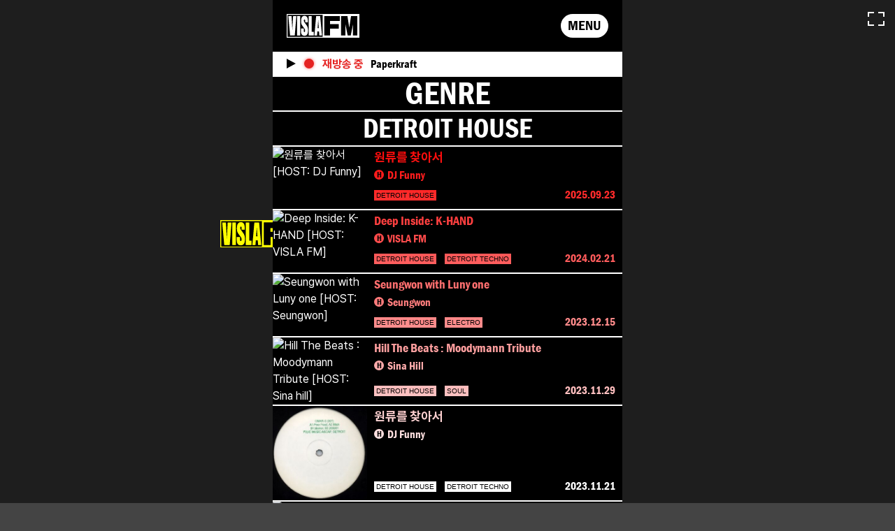

--- FILE ---
content_type: text/html; charset=utf-8
request_url: https://www.visla.fm/genre/detroit-house
body_size: 10466
content:
<!DOCTYPE html><html lang="ko"><head><meta charSet="utf-8"/><meta name="viewport" content="width=device-width"/><link rel="apple-touch-icon" sizes="57x57" href="/favicon/apple-icon-57x57.png"/><link rel="apple-touch-icon" sizes="60x60" href="/favicon/apple-icon-60x60.png"/><link rel="apple-touch-icon" sizes="72x72" href="/favicon/apple-icon-72x72.png"/><link rel="apple-touch-icon" sizes="76x76" href="/favicon/apple-icon-76x76.png"/><link rel="apple-touch-icon" sizes="114x114" href="/favicon/apple-icon-114x114.png"/><link rel="apple-touch-icon" sizes="120x120" href="/favicon/apple-icon-120x120.png"/><link rel="apple-touch-icon" sizes="144x144" href="/favicon/apple-icon-144x144.png"/><link rel="apple-touch-icon" sizes="152x152" href="/favicon/apple-icon-152x152.png"/><link rel="apple-touch-icon" sizes="180x180" href="/favicon/apple-icon-180x180.png"/><link rel="icon" type="image/png" sizes="192x192" href="/favicon/android-icon-192x192.png"/><link rel="icon" type="image/png" sizes="32x32" href="/favicon/favicon-32x32.png"/><link rel="icon" type="image/png" sizes="96x96" href="/favicon/favicon-96x96.png"/><link rel="icon" type="image/png" sizes="16x16" href="/favicon/favicon-16x16.png"/><link rel="manifest" href="/favicon/manifest.json"/><meta name="msapplication-TileColor" content="#000000"/><meta name="msapplication-TileImage" content="/favicon/ms-icon-144x144.png"/><meta name="theme-color" content="#000000"/><meta property="og:title" content="VISLA FM"/><meta property="og:image" content="/favicon/og-image.jpg"/><meta property="og:url" content="visla.fm"/><meta property="og:description" content="We are independent radio station based in Seoul. Our shows will be broadcasted worldwide via visla.fm with local djs, artists, and music lovers. We’d love to discover potential music gems all over world as artists get involved voluntary."/><meta name="description" content="We are independent radio station based in Seoul. Our shows will be broadcasted worldwide via visla.fm with local djs, artists, and music lovers. We’d love to discover potential music gems all over world as artists get involved voluntary."/><meta name="format-detection" content="telephone=no"/><title>DETROIT HOUSE<!-- --> | <!-- -->VISLA FM</title><meta property="og:image"/><meta name="next-head-count" content="27"/><link rel="preconnect" href="https://use.typekit.net" crossorigin /><link rel="preload" href="/_next/static/css/ac3ea31f91ec2cda.css" as="style"/><link rel="stylesheet" href="/_next/static/css/ac3ea31f91ec2cda.css" data-n-g=""/><noscript data-n-css=""></noscript><script defer="" nomodule="" src="/_next/static/chunks/polyfills-c67a75d1b6f99dc8.js"></script><script src="/_next/static/chunks/webpack-dcf4136cb4ed4a3e.js" defer=""></script><script src="/_next/static/chunks/framework-114634acb84f8baa.js" defer=""></script><script src="/_next/static/chunks/main-ee0cf4b7f81d7c24.js" defer=""></script><script src="/_next/static/chunks/pages/_app-72a62b768333d6a3.js" defer=""></script><script src="/_next/static/chunks/930-eca7f00111a9f655.js" defer=""></script><script src="/_next/static/chunks/pages/genre/%5Bslug%5D-45fa167fba60fbf0.js" defer=""></script><script src="/_next/static/cXLZrU1nUM6ZxDv8hk8nW/_buildManifest.js" defer=""></script><script src="/_next/static/cXLZrU1nUM6ZxDv8hk8nW/_ssgManifest.js" defer=""></script><style data-href="https://use.typekit.net/hxn5kag.css">@import url("https://p.typekit.net/p.css?s=1&k=hxn5kag&ht=tk&f=12093.12094.12095&a=15052220&app=typekit&e=css");@font-face{font-family:"franklin-gothic-urw-cond";src:url("https://use.typekit.net/af/82db8a/000000000000000077359dfa/30/l?primer=7cdcb44be4a7db8877ffa5c0007b8dd865b3bbc383831fe2ea177f62257a9191&fvd=n4&v=3") format("woff2"),url("https://use.typekit.net/af/82db8a/000000000000000077359dfa/30/d?primer=7cdcb44be4a7db8877ffa5c0007b8dd865b3bbc383831fe2ea177f62257a9191&fvd=n4&v=3") format("woff"),url("https://use.typekit.net/af/82db8a/000000000000000077359dfa/30/a?primer=7cdcb44be4a7db8877ffa5c0007b8dd865b3bbc383831fe2ea177f62257a9191&fvd=n4&v=3") format("opentype");font-display:auto;font-style:normal;font-weight:400;font-stretch:normal}@font-face{font-family:"franklin-gothic-urw-cond";src:url("https://use.typekit.net/af/f4a030/000000000000000077359dfc/30/l?primer=7cdcb44be4a7db8877ffa5c0007b8dd865b3bbc383831fe2ea177f62257a9191&fvd=n5&v=3") format("woff2"),url("https://use.typekit.net/af/f4a030/000000000000000077359dfc/30/d?primer=7cdcb44be4a7db8877ffa5c0007b8dd865b3bbc383831fe2ea177f62257a9191&fvd=n5&v=3") format("woff"),url("https://use.typekit.net/af/f4a030/000000000000000077359dfc/30/a?primer=7cdcb44be4a7db8877ffa5c0007b8dd865b3bbc383831fe2ea177f62257a9191&fvd=n5&v=3") format("opentype");font-display:auto;font-style:normal;font-weight:500;font-stretch:normal}@font-face{font-family:"franklin-gothic-urw-cond";src:url("https://use.typekit.net/af/a2031c/0000000000000000000118b9/27/l?primer=7cdcb44be4a7db8877ffa5c0007b8dd865b3bbc383831fe2ea177f62257a9191&fvd=n7&v=3") format("woff2"),url("https://use.typekit.net/af/a2031c/0000000000000000000118b9/27/d?primer=7cdcb44be4a7db8877ffa5c0007b8dd865b3bbc383831fe2ea177f62257a9191&fvd=n7&v=3") format("woff"),url("https://use.typekit.net/af/a2031c/0000000000000000000118b9/27/a?primer=7cdcb44be4a7db8877ffa5c0007b8dd865b3bbc383831fe2ea177f62257a9191&fvd=n7&v=3") format("opentype");font-display:auto;font-style:normal;font-weight:700;font-stretch:normal}.tk-franklin-gothic-urw-cond{font-family:"franklin-gothic-urw-cond",sans-serif}</style></head><script id="google-tag-management">(function(w,d,s,l,i){w[l]=w[l]||[];w[l].push({'gtm.start':
        new Date().getTime(),event:'gtm.js'});var f=d.getElementsByTagName(s)[0],
        j=d.createElement(s),dl=l!='dataLayer'?'&l='+l:'';j.async=true;j.src=
        'https://www.googletagmanager.com/gtm.js?id='+i+dl;f.parentNode.insertBefore(j,f);
        })(window,document,'script','dataLayer','GTM-WDGMBTGH');</script><body><noscript><iframe src="https://www.googletagmanager.com/ns.html?id=WDGMBTGH" height="0" width="0" class="hidden invisible"></iframe></noscript><div id="__next"><div id="bouncing-vislafm"><svg id="toggle-screen-saver" xmlns="http://www.w3.org/2000/svg" width="24" height="24" viewBox="0 0 24 24"><path d="M24 9h-2v-5h-7v-2h9v7zm-9 13v-2h7v-5h2v7h-9zm-15-7h2v5h7v2h-9v-7zm9-13v2h-7v5h-2v-7h9z" fill="#fff"></path></svg><canvas id="canvas"></canvas></div><div id="vislafm"><div id="header" class="flex justify-between"><div id="site-brading"><h1 class=""><a class="site-footer" href="/"><svg xmlns="http://www.w3.org/2000/svg" width="104" height="33.584" viewBox="0 0 104 33.584"><path d="M55.353,205.607v31.117H105.78V205.607Zm10.312,29.219h-6.66l-2.49-27.515H61.1l1.109,19.913L63.3,207.312h4.626Zm3.317,0V207.312h4.467v27.515Zm10.6.328a5.392,5.392,0,0,1-3.363-1.083c-1.546-1.5-1.714-4.114-1.717-6.965,0-.383,0-1.734,0-2.123h4v2.782c0,.542,0,2.205,1.011,2.205.949,0,.949-1.509.949-2.244,0-1.47-.185-1.741-1.63-3.637-3.569-4.759-4.044-5.378-4.044-9.44,0-2.128,0-7.7,4.828-7.7a4.092,4.092,0,0,1,3.363,1.548c1.325,1.7,1.434,3.866,1.411,6.753,0,.258-.005.683-.009.952H80.57v-1.979c0-.5,0-2.012-.97-2.012-.763,0-.907,1.083-.907,1.78A3.092,3.092,0,0,0,79.414,216c.31.464,1.9,2.592,2.249,3.057,2.084,2.979,2.888,4.178,2.888,8.473C84.551,230.047,84.428,235.154,79.58,235.154Zm13.212-.4H85.6V207.312h4.378v22.231h2.817Zm8.009.075-.41-5.7h-2.4l-.425,5.7H93.731l2.555-27.515h5.7l2.633,27.515Z" transform="translate(-54.123 -204.374)"></path><path d="M170.583,236.245h1.691l-.831-11.553Z" transform="translate(-126.532 -216.338)"></path><g transform="translate(0)"><g transform="translate(2.393 2.576)"><path d="M64.162,230.088l-1.109-19.912H58.469l2.49,27.515h6.66l2.259-27.515H65.251Z" transform="translate(-58.469 -209.814)" fill="#fff"></path><rect width="4.467" height="27.515" transform="translate(12.466 0.361)" fill="#fff"></rect><path d="M111.578,218.26a3.092,3.092,0,0,1-.722-2.012c0-.7.144-1.78.907-1.78.97,0,.97,1.509.97,2.012v1.979h3.817c0-.269.006-.694.009-.952.023-2.887-.085-5.048-1.411-6.753a4.092,4.092,0,0,0-3.363-1.547c-4.828,0-4.828,5.571-4.828,7.7,0,4.063.475,4.681,4.044,9.44,1.444,1.9,1.63,2.167,1.63,3.637,0,.735,0,2.244-.949,2.244-1.011,0-1.011-1.664-1.011-2.205v-2.782h-4c0,.389-.005,1.74,0,2.123,0,2.851.171,5.465,1.717,6.965a5.392,5.392,0,0,0,3.363,1.083c4.848,0,4.972-5.107,4.972-7.622,0-4.294-.8-5.494-2.888-8.473C113.476,220.852,111.888,218.724,111.578,218.26Z" transform="translate(-88.679 -209.207)" fill="#fff"></path><path d="M140.78,210.176H136.4v27.439H143.6v-5.208H140.78Z" transform="translate(-107.32 -209.814)" fill="#fff"></path><path d="M160.755,210.175,158.2,237.69h3.835l.425-5.7h2.4l.41,5.7h3.816l-2.633-27.515Zm2.066,16.97.861-11.553.83,11.553Z" transform="translate(-120.984 -209.814)" fill="#fff"></path></g><path d="M156.057,202.3l-104,0v33.582l104,0Zm-52.547,32.35H53.282V203.537h50.227Z" transform="translate(-52.057 -202.304)" fill="#fff"></path></g><g transform="translate(53.753 2.877)"><path d="M275.823,210.015l-2.555,16.546-2.624-16.546h-9.137v27.515h6.27v-15.85l3.248,15.85h4.38l3.1-15.544v15.544h6.386V210.015Z" transform="translate(-237.516 -210.015)"></path><path d="M197.214,237.529h8.33v-9.7h12.518V221.5H205.544v-4.451h13.921v-7.032H197.214Z" transform="translate(-197.214 -210.015)"></path></g></svg></a></h1></div><div id="hamburger">MENU</div></div><aside id="sidebar" class=""><svg xmlns="http://www.w3.org/2000/svg" width="140" height="79.507" viewBox="0 0 140 79.507"><g transform="translate(10.216 9.124)"><path d="M1106.317-938.031h10.9l4.206,36.834,4.175-36.834h10.9v60.537h-6.791v-46.167l-5.232,46.167h-6.147l-5.221-46.167v46.167h-6.791Z" transform="translate(-1106.317 938.031)" fill="#fff"></path><path d="M1146.383-938.031H1168.6v12.925h-13.911v9.621h12.9v12.347h-12.9V-891.2h14.313v13.71h-22.623Z" transform="translate(-1111.015 938.031)" fill="#fff"></path><path d="M1177.058-938.031h7.743l10.1,33.492v-33.492h7.815v60.537H1194.9l-10.049-33.239v33.239h-7.8Z" transform="translate(-1114.616 938.031)" fill="#fff"></path><path d="M1229.749-938.031h8.274v36.068a65.913,65.913,0,0,1-.742,10.131,33.1,33.1,0,0,1-2.325,8.336,13.762,13.762,0,0,1-3.323,5.014,8.742,8.742,0,0,1-5.8,2.022,16.612,16.612,0,0,1-4.274-.619,7.494,7.494,0,0,1-3.87-2.456,18.047,18.047,0,0,1-2.846-5.22,30.879,30.879,0,0,1-1.767-6.973,78.671,78.671,0,0,1-.769-10.235v-36.068h8.274V-901.1a19.79,19.79,0,0,0,1.218,7.736q1.215,2.786,3.377,2.785,2.14,0,3.359-2.743a19.782,19.782,0,0,0,1.217-7.778Z" transform="translate(-1118.753 938.031)" fill="#fff"></path></g><path d="M1234.772-868.835h-140v-79.507h140Zm-135.583-4.417h131.166v-70.672H1099.189Z" transform="translate(-1094.772 948.342)" fill="#fff"></path></svg><ul id="site-navigation"><li><a class="cursor-pointer py-1 inline-flex"><svg class="mx-auto" xmlns="http://www.w3.org/2000/svg" width="159.54" height="28.328" viewBox="0 0 159.54 28.328"><path d="M31.8,28.3l1.972,0,3.9.008h.56l.032-16.264,3.3,16.27,4.494.009,3.209-15.945-.03,15.951.678,0,3.784.007,2.091,0L55.853.108l-9.3-.017L43.894,17.063,41.234.08,31.858.062Z" transform="translate(-7.185 -0.014)" fill="#fff"></path><path d="M.054,0,0,28.234l8.547.017.019-9.956,12.845.025.012-6.5L8.579,11.8l.009-4.567,14.286.028L22.888.045Z" transform="translate(0)" fill="#fff"></path><path d="M184.095,30.5H129.673a11.078,11.078,0,0,1-2.357,2.728h56.779a1.364,1.364,0,0,0,0-2.728" transform="translate(-28.763 -6.89)" fill="#fff"></path><path d="M100.942,30.5H70.9a1.364,1.364,0,0,0,0,2.728h30.81a4.314,4.314,0,0,1-.774-2.5c0-.077.006-.151.01-.226" transform="translate(-15.71 -6.89)" fill="#fff"></path><path d="M74.25,22.017a9.006,9.006,0,0,0,5.843-2.037A14.343,14.343,0,0,0,84.9,12.273a13.556,13.556,0,0,0,.528-3.545,7.032,7.032,0,0,0-1.207-4.161Q82.792,2.53,79.464,2.53a9.021,9.021,0,0,0-5.845,2.037,14.313,14.313,0,0,0-4.832,7.707,13.7,13.7,0,0,0-.516,3.533,7.035,7.035,0,0,0,1.211,4.174q1.437,2.037,4.768,2.037m-1.19-9.743a17.284,17.284,0,0,1,3.277-6.952A3.726,3.726,0,0,1,79.105,3.85a1.958,1.958,0,0,1,1.978,1.472A6.671,6.671,0,0,1,81.4,7.5a19.023,19.023,0,0,1-.753,4.778,17.287,17.287,0,0,1-3.277,6.953A3.7,3.7,0,0,1,74.6,20.7a1.961,1.961,0,0,1-1.984-1.471,6.676,6.676,0,0,1-.314-2.175,19.028,19.028,0,0,1,.753-4.778" transform="translate(-15.424 -0.572)" fill="#fff"></path><path d="M134.387,23.343h1.756a1.211,1.211,0,0,0,1.279-1.009l3.167-11.819a1.347,1.347,0,0,0,.074-.375q0-.627-.793-.627h-1.761a1.213,1.213,0,0,0-1.283,1.006L133.66,22.337a1.58,1.58,0,0,0-.063.377q0,.628.79.629" transform="translate(-30.182 -2.15)" fill="#fff"></path><path d="M140.752,6.818a2.189,2.189,0,0,0,1.622-.679,2.265,2.265,0,0,0,.666-1.647,2.263,2.263,0,0,0-.666-1.646,2.276,2.276,0,0,0-3.243,0,2.263,2.263,0,0,0-.666,1.646,2.265,2.265,0,0,0,.666,1.647,2.189,2.189,0,0,0,1.622.679" transform="translate(-31.281 -0.49)" fill="#fff"></path><path d="M143.018,22.641q0,.628.79.629h1.756a1.2,1.2,0,0,0,1.266-1.008l2.1-7.835a6.2,6.2,0,0,1,1-2.256A2.739,2.739,0,0,1,152.017,11,1.414,1.414,0,0,1,153.5,12.01a2.329,2.329,0,0,1,.1.736,6.642,6.642,0,0,1-.266,1.685l-2.085,7.833a1.468,1.468,0,0,0-.05.377q0,.628.79.629h1.756a1.2,1.2,0,0,0,1.266-1.008l2.1-7.872a6.665,6.665,0,0,0,.277-1.8,3.715,3.715,0,0,0-.578-2.1,3.269,3.269,0,0,0-2.942-1.3,4.939,4.939,0,0,0-4.03,1.849l.159-.6a1.574,1.574,0,0,0,.063-.376q0-.626-.79-.627h-1.756a1.212,1.212,0,0,0-1.28,1.006l-3.166,11.819a1.435,1.435,0,0,0-.05.377" transform="translate(-32.31 -2.076)" fill="#fff"></path><path d="M167.514,23.521a3.526,3.526,0,0,0,2.8-1.257,1.579,1.579,0,0,0-.063.377q0,.628.793.629H172.8a1.214,1.214,0,0,0,1.283-1.006l3.154-11.819a1.547,1.547,0,0,0,.07-.389c0-.41-.435-.616-.938-.616h-1.676a1.018,1.018,0,0,0-1.138.755,2.425,2.425,0,0,0-2.127-1.006,7.68,7.68,0,0,0-5.306,2.238,10.1,10.1,0,0,0-2.9,4.929,9.589,9.589,0,0,0-.365,2.477,4.729,4.729,0,0,0,.653,2.539,4.407,4.407,0,0,0,4.011,2.15m-.276-7.166a11.658,11.658,0,0,1,1.886-4.136,3.6,3.6,0,0,1,2.59-1.71,1.1,1.1,0,0,1,1.081.793,1.762,1.762,0,0,1,.1.642,7.089,7.089,0,0,1-.245,1.613L171.112,19.3a5.378,5.378,0,0,1-1.006,2.109,2.062,2.062,0,0,1-1.522.79q-1.321,0-1.686-1.71a5.608,5.608,0,0,1-.113-1.169,11.73,11.73,0,0,1,.453-2.967" transform="translate(-36.791 -2.076)" fill="#fff"></path><path d="M182.594,21.838h1.756a1.212,1.212,0,0,0,1.28-1.009l4.56-16.973a1.582,1.582,0,0,0,.063-.376q0-.626-.79-.626h-1.756a1.212,1.212,0,0,0-1.28,1.008l-4.56,16.971a1.579,1.579,0,0,0-.063.377q0,.628.79.629" transform="translate(-41.073 -0.645)" fill="#fff"></path><path d="M198.5,12.132a1.923,1.923,0,0,0,.57,1.411,1.978,1.978,0,0,0,2.791,0,1.99,1.99,0,0,0,.574-1.458,2.422,2.422,0,0,0-.533-1.559,3.967,3.967,0,0,0-3.313-1.333,6.912,6.912,0,0,0-3.5.922,4.088,4.088,0,0,0-2.2,2.79,3.7,3.7,0,0,0-.063.67,3.1,3.1,0,0,0,1.986,2.81l1.968.978a1.9,1.9,0,0,1,1.1,1.669,2.249,2.249,0,0,1-.074.552,3.357,3.357,0,0,1-1.415,1.944,3.481,3.481,0,0,1-2.021.577,5.368,5.368,0,0,1-1.921-.289,2.27,2.27,0,0,0,1.3-.553,2.157,2.157,0,0,0,.691-1.634A2.23,2.23,0,0,0,193.771,18a2.2,2.2,0,0,0-1.622-.673,2.284,2.284,0,0,0-2.288,2.5,3.261,3.261,0,0,0,.694,2.012,4.945,4.945,0,0,0,4.178,1.685,8.342,8.342,0,0,0,4.228-1.105A4.78,4.78,0,0,0,201.6,19.1a3.849,3.849,0,0,0,.063-.677,3.483,3.483,0,0,0-2.243-3.175l-1.7-.878a1.805,1.805,0,0,1-1.111-1.543,1.736,1.736,0,0,1,.047-.4,2.514,2.514,0,0,1,1.063-1.493,2.41,2.41,0,0,1,1.4-.427,2.693,2.693,0,0,1,.457.038,1.223,1.223,0,0,0-.495.262,1.679,1.679,0,0,0-.583,1.323" transform="translate(-42.893 -2.076)" fill="#fff"></path><path d="M90.312,22.641q0,.628.79.629h1.756a1.2,1.2,0,0,0,1.266-1.008l2.1-7.833a6.14,6.14,0,0,1,2.2-3.576,2.343,2.343,0,0,1,1.41-.469,1.839,1.839,0,0,1,1.3.494,2.178,2.178,0,0,0-1.407.468,1.978,1.978,0,0,0-.735,1.622,2.257,2.257,0,0,0,.608,1.584,2.183,2.183,0,0,0,1.686.672,2.244,2.244,0,0,0,1.66-.679,2.486,2.486,0,0,0,.71-1.824,3.283,3.283,0,0,0-.833-2.2,3.8,3.8,0,0,0-3-1.332,3.482,3.482,0,0,0-2.448.855q0-.6-.795-.6H94.816a1.217,1.217,0,0,0-1.287,1.006L90.362,22.264a1.434,1.434,0,0,0-.05.377" transform="translate(-20.403 -2.076)" fill="#fff"></path><path d="M128.761,10.445a1.9,1.9,0,0,0,.077-.389q0-.614-.753-.615h-1.857a1.017,1.017,0,0,0-1.136.756,2.43,2.43,0,0,0-2.133-1.008,7.678,7.678,0,0,0-5.306,2.238,10.111,10.111,0,0,0-2.9,4.929,9.622,9.622,0,0,0-.365,2.476,4.73,4.73,0,0,0,.654,2.54,4.406,4.406,0,0,0,4.011,2.15,4.611,4.611,0,0,0,2.653-.768l-.088.327a7.066,7.066,0,0,1-1.277,2.6,5.914,5.914,0,0,1-.608.651,4,4,0,0,1-2.753,1.146,5.573,5.573,0,0,1-1.458-.174,1.485,1.485,0,0,0,.742-.336,1.568,1.568,0,0,0,.566-1.269v-.018a1.935,1.935,0,0,0-3.314-1.333,2.137,2.137,0,0,0-.611,1.333c-.006.074-.009.149-.009.226a2.36,2.36,0,0,0,1.324,2.1,4.339,4.339,0,0,0,.936.4,6.981,6.981,0,0,0,2.014.264,9.416,9.416,0,0,0,2.26-.264,7.888,7.888,0,0,0,3.042-1.484,9.135,9.135,0,0,0,1.284-1.244,9.428,9.428,0,0,0,1.932-3.748Zm-4.6,3.106-1.489,5.611a5.592,5.592,0,0,1-1.031,2.248,2.063,2.063,0,0,1-1.523.791q-1.295,0-1.685-1.71a5.608,5.608,0,0,1-.113-1.169,11.725,11.725,0,0,1,.453-2.967,11.668,11.668,0,0,1,1.886-4.137,3.6,3.6,0,0,1,2.589-1.71,1.063,1.063,0,0,1,1.081.792,1.741,1.741,0,0,1,.1.642,6.228,6.228,0,0,1-.269,1.609" transform="translate(-25.504 -2.076)" fill="#fff"></path><path d="M112.841,10.516a1.35,1.35,0,0,0,.074-.376q0-.626-.793-.626h-1.761a1.214,1.214,0,0,0-1.283,1l-3.167,11.819a1.586,1.586,0,0,0-.063.377q0,.629.79.629h1.756a1.213,1.213,0,0,0,1.28-1.009l.963-3.6,1.506-5.619Z" transform="translate(-23.913 -2.15)" fill="#fff"></path><path d="M113,6.818a2.189,2.189,0,0,0,1.622-.679,2.265,2.265,0,0,0,.666-1.647,2.263,2.263,0,0,0-.666-1.646,2.276,2.276,0,0,0-3.243,0,2.263,2.263,0,0,0-.666,1.646,2.265,2.265,0,0,0,.666,1.647A2.189,2.189,0,0,0,113,6.818" transform="translate(-25.013 -0.49)" fill="#fff"></path></svg></a></li><li><a class="cursor-pointer">PROGRAM</a></li><li><a class="cursor-pointer">SCHEDULE</a></li><li><a class="cursor-pointer">ROSTER</a></li><li><a target="_blank" href="https://docs.google.com/forms/d/1ZoJTbQMCG5YcyKduTczFK6gdJtnqUt1DH2vR45lxRVE/edit">SHOW OFF</a></li><li><a class="cursor-pointer">SEARCH</a></li><li><a target="_blank" href="https://visla.store/category/visla-fm/49/">SHOP</a></li><li class="flex align-center justify-center mt-5"><a style="margin-right:10px" target="_blank" href="https://www.instagram.com/visla.fm"><svg xmlns="http://www.w3.org/2000/svg" width="36" height="36" viewBox="0 0 36 36"><path fill="#fff" d="M18,3.24c4.81,0,5.38,.02,7.28,.1,4.88,.22,7.16,2.54,7.38,7.38,.09,1.9,.1,2.47,.1,7.27s-.02,5.38-.1,7.27c-.22,4.84-2.5,7.16-7.38,7.38-1.9,.09-2.47,.1-7.28,.1s-5.38-.02-7.27-.1c-4.89-.22-7.16-2.55-7.38-7.38-.09-1.9-.1-2.47-.1-7.27s.02-5.37,.1-7.27c.22-4.84,2.5-7.16,7.38-7.38,1.9-.09,2.47-.1,7.27-.1Zm0-3.24c-4.89,0-5.5,.02-7.42,.11C4.04,.41,.41,4.04,.11,10.58c-.09,1.92-.11,2.53-.11,7.42s.02,5.5,.11,7.42c.3,6.54,3.93,10.17,10.47,10.47,1.92,.09,2.53,.11,7.42,.11s5.5-.02,7.42-.11c6.53-.3,10.17-3.93,10.47-10.47,.09-1.92,.11-2.53,.11-7.42s-.02-5.5-.11-7.42C35.6,4.05,31.97,.41,25.42,.11,23.5,.02,22.89,0,18,0Zm0,8.76c-5.1,0-9.24,4.14-9.24,9.24s4.14,9.24,9.24,9.24,9.24-4.14,9.24-9.24-4.14-9.24-9.24-9.24Zm0,15.24c-3.31,0-6-2.68-6-6s2.69-6,6-6,6,2.69,6,6-2.69,6-6,6ZM27.61,6.23c-1.19,0-2.16,.97-2.16,2.16s.97,2.16,2.16,2.16,2.16-.97,2.16-2.16-.97-2.16-2.16-2.16Z"></path></svg></a><a style="margin-left:10px" target="_blank" href="https://www.youtube.com/@vislafm"><svg style="margin-top:5px" xmlns="http://www.w3.org/2000/svg" width="36" height="27" viewBox="0 0 36 27"><path fill="#fff" d="M29.42,.28C24.02-.09,11.98-.09,6.58,.28,.73,.68,.04,4.21,0,13.5c.04,9.28,.73,12.82,6.58,13.22,5.4,.37,17.44,.37,22.85,0,5.85-.4,6.53-3.93,6.58-13.22-.04-9.28-.73-12.82-6.58-13.22ZM13.5,19.5V7.5l12,5.99-12,6.01Z"></path></svg></a></li><li class="close-sidebar"><svg width="49.199" height="49.199" viewBox="0 0 49.199 49.199"><path d="M574.231,2027.7l-6.777-6.777-17.823,17.823-17.823-17.823-6.777,6.777,17.823,17.823-17.823,17.823,6.777,6.777,17.823-17.823,17.823,17.823,6.777-6.777-17.823-17.823Z" transform="translate(-525.032 -2020.924)" fill="#fff"></path></svg></li></ul></aside><main><div class="container mx-auto "><div><h1 class="page-title">GENRE</h1><h2 class="single-genre-title">DETROIT HOUSE</h2></div><div class="genre-overlay"><div class="infinite-scroll-component__outerdiv"><div class="infinite-scroll-component " style="height:auto;overflow:auto;-webkit-overflow-scrolling:touch"><div class="program-container"><div class="row flex"><div class="roster-thumbnail"><button class="play-soundcloud"><svg width="13" height="14" viewBox="0 0 13 14"><path d="M7,0l7,13H0Z" fill="#ffffff" transform="translate(13) rotate(90)"></path></svg></button><img width="1000" height="1000" src="https://vislafm.mycafe24.com/wp-content/uploads/2025/09/IMG_6077-300x300.jpg" alt="원류를 찾아서       [HOST: DJ Funny]"/></div><div class="program-information"><h2 class="title"><a href="/program/%ec%9b%90%eb%a5%98%eb%a5%bc-%ec%b0%be%ec%95%84%ec%84%9c-9">원류를 찾아서       </a></h2><div class="roster-name"><a href="/program/%ec%9b%90%eb%a5%98%eb%a5%bc-%ec%b0%be%ec%95%84%ec%84%9c-9"><span class="host-circle">H</span> <!-- -->DJ Funny</a></div><div class="row flex justify-between align-end genre-and-date"><ul class="program-genres"><li><a href="/genre/detroit-house">DETROIT HOUSE</a></li></ul><div class="data-and-time"><a href="/program/%ec%9b%90%eb%a5%98%eb%a5%bc-%ec%b0%be%ec%95%84%ec%84%9c-9"><time dateTime="1758654000000">2025.09.23</time></a></div></div></div></div></div><div class="program-container"><div class="row flex"><div class="roster-thumbnail"><button class="play-soundcloud"><svg width="13" height="14" viewBox="0 0 13 14"><path d="M7,0l7,13H0Z" fill="#ffffff" transform="translate(13) rotate(90)"></path></svg></button><img width="1000" height="1000" src="https://vislafm.mycafe24.com/wp-content/uploads/2024/02/KakaoTalk_20240220_170923173-300x300.jpg" alt="Deep Inside: K-HAND  [HOST: VISLA FM]"/></div><div class="program-information"><h2 class="title"><a href="/program/deep-inside-k-hand">Deep Inside: K-HAND  </a></h2><div class="roster-name"><a href="/program/deep-inside-k-hand"><span class="host-circle">H</span> <!-- -->VISLA FM</a></div><div class="row flex justify-between align-end genre-and-date"><ul class="program-genres"><li><a href="/genre/detroit-house">DETROIT HOUSE</a></li><li><a href="/genre/detroit-techno">DETROIT TECHNO</a></li></ul><div class="data-and-time"><a href="/program/deep-inside-k-hand"><time dateTime="1708531200000">2024.02.21</time></a></div></div></div></div></div><div class="program-container"><div class="row flex"><div class="roster-thumbnail"><button class="play-soundcloud"><svg width="13" height="14" viewBox="0 0 13 14"><path d="M7,0l7,13H0Z" fill="#ffffff" transform="translate(13) rotate(90)"></path></svg></button><img width="1000" height="1000" src="https://vislafm.mycafe24.com/wp-content/uploads/2023/12/image0-1-1-300x300.jpeg" alt="Seungwon with Luny one [HOST: Seungwon]"/></div><div class="program-information"><h2 class="title"><a href="/program/seungwon-with-luny-one">Seungwon with Luny one </a></h2><div class="roster-name"><a href="/program/seungwon-with-luny-one"><span class="host-circle">H</span> <!-- -->Seungwon</a></div><div class="row flex justify-between align-end genre-and-date"><ul class="program-genres"><li><a href="/genre/detroit-house">DETROIT HOUSE</a></li><li><a href="/genre/electro">ELECTRO</a></li></ul><div class="data-and-time"><a href="/program/seungwon-with-luny-one"><time dateTime="1702648800000">2023.12.15</time></a></div></div></div></div></div><div class="program-container"><div class="row flex"><div class="roster-thumbnail"><button class="play-soundcloud"><svg width="13" height="14" viewBox="0 0 13 14"><path d="M7,0l7,13H0Z" fill="#ffffff" transform="translate(13) rotate(90)"></path></svg></button><img width="1000" height="1000" src="https://vislafm.mycafe24.com/wp-content/uploads/2023/11/KakaoTalk_Photo_2023-11-28-19-40-56-300x300.jpeg" alt="Hill The Beats : Moodymann Tribute   [HOST: Sina hill]"/></div><div class="program-information"><h2 class="title"><a href="/program/hill-the-beats-7">Hill The Beats : Moodymann Tribute   </a></h2><div class="roster-name"><a href="/program/hill-the-beats-7"><span class="host-circle">H</span> <!-- -->Sina Hill</a></div><div class="row flex justify-between align-end genre-and-date"><ul class="program-genres"><li><a href="/genre/detroit-house">DETROIT HOUSE</a></li><li><a href="/genre/soul">SOUL</a></li></ul><div class="data-and-time"><a href="/program/hill-the-beats-7"><time dateTime="1701273600000">2023.11.29</time></a></div></div></div></div></div><div class="program-container"><div class="row flex"><div class="roster-thumbnail"><button class="play-soundcloud"><svg width="13" height="14" viewBox="0 0 13 14"><path d="M7,0l7,13H0Z" fill="#ffffff" transform="translate(13) rotate(90)"></path></svg></button><img width="1000" height="1000" src="https://vislafm.mycafe24.com/wp-content/uploads/2023/11/IMG_0135-300x300.jpeg" alt="원류를 찾아서   [HOST: DJ Funny]"/></div><div class="program-information"><h2 class="title"><a href="/program/%ec%9b%90%eb%a5%98%eb%a5%bc-%ec%b0%be%ec%95%84%ec%84%9c-omar-s-tribute">원류를 찾아서   </a></h2><div class="roster-name"><a href="/program/%ec%9b%90%eb%a5%98%eb%a5%bc-%ec%b0%be%ec%95%84%ec%84%9c-omar-s-tribute"><span class="host-circle">H</span> <!-- -->DJ Funny</a></div><div class="row flex justify-between align-end genre-and-date"><ul class="program-genres"><li><a href="/genre/detroit-house">DETROIT HOUSE</a></li><li><a href="/genre/detroit-techno">DETROIT TECHNO</a></li></ul><div class="data-and-time"><a href="/program/%ec%9b%90%eb%a5%98%eb%a5%bc-%ec%b0%be%ec%95%84%ec%84%9c-omar-s-tribute"><time dateTime="1700582400000">2023.11.21</time></a></div></div></div></div></div><div class="program-container"><div class="row flex"><div class="roster-thumbnail"><button class="play-soundcloud"><svg width="13" height="14" viewBox="0 0 13 14"><path d="M7,0l7,13H0Z" fill="#ffffff" transform="translate(13) rotate(90)"></path></svg></button><img width="1000" height="1000" src="https://vislafm.mycafe24.com/wp-content/uploads/2023/10/IMG_4738-300x300.jpeg" alt="Hill The Beats : Theo Parrish Tribute [HOST: Sina hill]"/></div><div class="program-information"><h2 class="title"><a href="/program/hill-the-beats-6">Hill The Beats : Theo Parrish Tribute </a></h2><div class="roster-name"><a href="/program/hill-the-beats-6"><span class="host-circle">H</span> <!-- -->Sina Hill</a></div><div class="row flex justify-between align-end genre-and-date"><ul class="program-genres"><li><a href="/genre/detroit-house">DETROIT HOUSE</a></li></ul><div class="data-and-time"><a href="/program/hill-the-beats-6"><time dateTime="1698076800000">2023.10.23</time></a></div></div></div></div></div><div class="program-container"><div class="row flex"><div class="roster-thumbnail"><button class="play-soundcloud"><svg width="13" height="14" viewBox="0 0 13 14"><path d="M7,0l7,13H0Z" fill="#ffffff" transform="translate(13) rotate(90)"></path></svg></button><img width="1000" height="1000" src="https://vislafm.mycafe24.com/wp-content/uploads/2023/08/Hill-the-beats_ep.5jpg-300x300.jpg" alt="Hill the beats [HOST: Sina hill]"/></div><div class="program-information"><h2 class="title"><a href="/program/hill-the-beats-4">Hill the beats </a></h2><div class="roster-name"><a href="/program/hill-the-beats-4"><span class="host-circle">H</span> <!-- -->Sina Hill</a></div><div class="row flex justify-between align-end genre-and-date"><ul class="program-genres"><li><a href="/genre/deep-house-house">DEEP HOUSE</a></li><li><a href="/genre/detroit-house">DETROIT HOUSE</a></li></ul><div class="data-and-time"><a href="/program/hill-the-beats-4"><time dateTime="1692633600000">2023.08.21</time></a></div></div></div></div></div><div class="program-container"><div class="row flex"><div class="roster-thumbnail"><button class="play-soundcloud"><svg width="13" height="14" viewBox="0 0 13 14"><path d="M7,0l7,13H0Z" fill="#ffffff" transform="translate(13) rotate(90)"></path></svg></button><img width="1000" height="1000" src="https://vislafm.mycafe24.com/wp-content/uploads/2023/08/woodx-300x300.jpeg" alt="Get Blessed! [HOST: Woodx]"/></div><div class="program-information"><h2 class="title"><a href="/program/get-blessed-2">Get Blessed! </a></h2><div class="roster-name"><a href="/program/get-blessed-2"><span class="host-circle">H</span> <!-- -->Woodx</a></div><div class="row flex justify-between align-end genre-and-date"><ul class="program-genres"><li><a href="/genre/detroit-house">DETROIT HOUSE</a></li><li><a href="/genre/house">HOUSE</a></li></ul><div class="data-and-time"><a href="/program/get-blessed-2"><time dateTime="1692208800000">2023.08.16</time></a></div></div></div></div></div><div class="program-container"><div class="row flex"><div class="roster-thumbnail"><button class="play-soundcloud"><svg width="13" height="14" viewBox="0 0 13 14"><path d="M7,0l7,13H0Z" fill="#ffffff" transform="translate(13) rotate(90)"></path></svg></button><img width="1000" height="1000" src="https://vislafm.mycafe24.com/wp-content/uploads/2023/07/MignonVisla_2023-07-16-14-48-55-300x300.jpeg" alt="Mignon  [HOST: Mignon]"/></div><div class="program-information"><h2 class="title"><a href="/program/mignon-on-the-go-4">Mignon  </a></h2><div class="roster-name"><a href="/program/mignon-on-the-go-4"><span class="host-circle">H</span> <!-- -->Mignon</a></div><div class="row flex justify-between align-end genre-and-date"><ul class="program-genres"><li><a href="/genre/ballroom">BALLROOM</a></li><li><a href="/genre/detroit-house">DETROIT HOUSE</a></li><li><a href="/genre/dub">DUB</a></li></ul><div class="data-and-time"><a href="/program/mignon-on-the-go-4"><time dateTime="1689616800000">2023.07.17</time></a></div></div></div></div></div><h3 class="px-10 py-10 text-center"> Loading...</h3></div></div></div></div></main><footer class="diagonal diagonal"><div class="footer-text"></div></footer></div></div><script id="__NEXT_DATA__" type="application/json">{"props":{"pageProps":{"preview":false,"genrePosts":{"edges":[{"node":{"title":"원류를 찾아서       [HOST: DJ Funny]","slug":"%ec%9b%90%eb%a5%98%eb%a5%bc-%ec%b0%be%ec%95%84%ec%84%9c-9","featuredImage":{"node":{"sourceUrl":"https://vislafm.mycafe24.com/wp-content/uploads/2025/09/IMG_6077-300x300.jpg"}},"programInfo":{"programDateAndTime":"2025-09-23 19:00:00","programRoster":[{"id":"cG9zdDozMDY=","content":null,"slug":"dj-funny","title":"DJ Funny","featuredImage":{"node":{"sourceUrl":"https://vislafm.mycafe24.com/wp-content/uploads/2023/03/KakaoTalk_Photo_2023-04-03-12-30-08-300x300.jpeg"}}}],"programTitle":"원류를 찾아서       ","playerMixcloud":null,"playerSoundcloud":"https://soundcloud.com/vislamag/dj-funny-092325-visla-fm","programPlayerType":"SoundCloud","programTracklist":""},"genres":{"edges":[{"node":{"slug":"detroit-house","name":"DETROIT HOUSE"}}]}}},{"node":{"title":"Deep Inside: K-HAND  [HOST: VISLA FM]","slug":"deep-inside-k-hand","featuredImage":{"node":{"sourceUrl":"https://vislafm.mycafe24.com/wp-content/uploads/2024/02/KakaoTalk_20240220_170923173-300x300.jpg"}},"programInfo":{"programDateAndTime":"2024-02-21 16:00:00","programRoster":[{"id":"cG9zdDoyNDI=","content":null,"slug":"dance-party-hits","title":"VISLA FM","featuredImage":{"node":{"sourceUrl":"https://vislafm.mycafe24.com/wp-content/uploads/2023/03/정사각-300x300.jpeg"}}}],"programTitle":"Deep Inside: K-HAND  ","playerMixcloud":null,"playerSoundcloud":"https://soundcloud.com/vislamag/deep-inside-k-hand-022124-visla-fm","programPlayerType":"SoundCloud","programTracklist":"The Saints Go Marching On (Original) - K-HAND\u003cbr /\u003e\r\nStreet Knowledge - K-HAND\u003cbr /\u003e\r\nGot To Love - K-HAND\u003cbr /\u003e\r\nNot A Problem - K-HAND\u003cbr /\u003e\r\nSerial Image - K-HAND+Claude Young\u003cbr /\u003e\r\nThese Sounds - K-HAND\u003cbr /\u003e\r\nVortex - K-HAND\u003cbr /\u003e\r\nGlobal Warning - K-HAND\u003cbr /\u003e\r\nCensus - K-HAND\u003cbr /\u003e\r\nHorizon - K-HAND\u003cbr /\u003e\r\nNumbers - K-HAND\u003cbr /\u003e\r\nSpirits - K-HAND\u003cbr /\u003e\r\nCentral - K-HAND\u003cbr /\u003e\r\nMake Me Laugh - K-HAND\u003cbr /\u003e\r\nHart Plaza - K-HAND\u003cbr /\u003e\r\nShuffle - K-HAND\u003cbr /\u003e\r\nOn A Journey - K-HAND"},"genres":{"edges":[{"node":{"slug":"detroit-house","name":"DETROIT HOUSE"}},{"node":{"slug":"detroit-techno","name":"DETROIT TECHNO"}}]}}},{"node":{"title":"Seungwon with Luny one [HOST: Seungwon]","slug":"seungwon-with-luny-one","featuredImage":{"node":{"sourceUrl":"https://vislafm.mycafe24.com/wp-content/uploads/2023/12/image0-1-1-300x300.jpeg"}},"programInfo":{"programDateAndTime":"2023-12-15 14:00:00","programRoster":[{"id":"cG9zdDoxMTM3","content":null,"slug":"seungwon","title":"Seungwon","featuredImage":{"node":{"sourceUrl":"https://vislafm.mycafe24.com/wp-content/uploads/2023/08/IMG_1903-300x300.jpg"}}}],"programTitle":"Seungwon with Luny one ","playerMixcloud":null,"playerSoundcloud":"https://soundcloud.com/vislamag/seungwon-with-luny-one","programPlayerType":"SoundCloud","programTracklist":""},"genres":{"edges":[{"node":{"slug":"detroit-house","name":"DETROIT HOUSE"}},{"node":{"slug":"electro","name":"ELECTRO"}}]}}},{"node":{"title":"Hill The Beats : Moodymann Tribute   [HOST: Sina hill]","slug":"hill-the-beats-7","featuredImage":{"node":{"sourceUrl":"https://vislafm.mycafe24.com/wp-content/uploads/2023/11/KakaoTalk_Photo_2023-11-28-19-40-56-300x300.jpeg"}},"programInfo":{"programDateAndTime":"2023-11-29 16:00:00","programRoster":[{"id":"cG9zdDoyNjU=","content":null,"slug":"sinahill","title":"Sina Hill","featuredImage":{"node":{"sourceUrl":"https://vislafm.mycafe24.com/wp-content/uploads/2023/03/KakaoTalk_Photo_2023-04-05-20-31-47-300x300.jpeg"}}}],"programTitle":"Hill The Beats : Moodymann Tribute   ","playerMixcloud":null,"playerSoundcloud":"https://soundcloud.com/vislamag/hill-the-beats-moodymann-tribute-sina-hill-112923-visla-fm","programPlayerType":"SoundCloud","programTracklist":""},"genres":{"edges":[{"node":{"slug":"detroit-house","name":"DETROIT HOUSE"}},{"node":{"slug":"soul","name":"SOUL"}}]}}},{"node":{"title":"원류를 찾아서   [HOST: DJ Funny]","slug":"%ec%9b%90%eb%a5%98%eb%a5%bc-%ec%b0%be%ec%95%84%ec%84%9c-omar-s-tribute","featuredImage":{"node":{"sourceUrl":"https://vislafm.mycafe24.com/wp-content/uploads/2023/11/IMG_0135-300x300.jpeg"}},"programInfo":{"programDateAndTime":"2023-11-21 16:00:00","programRoster":[{"id":"cG9zdDozMDY=","content":null,"slug":"dj-funny","title":"DJ Funny","featuredImage":{"node":{"sourceUrl":"https://vislafm.mycafe24.com/wp-content/uploads/2023/03/KakaoTalk_Photo_2023-04-03-12-30-08-300x300.jpeg"}}}],"programTitle":"원류를 찾아서   ","playerMixcloud":null,"playerSoundcloud":"https://soundcloud.com/vislamag/dj-funny-112123-visla-fm","programPlayerType":"SoundCloud","programTracklist":""},"genres":{"edges":[{"node":{"slug":"detroit-house","name":"DETROIT HOUSE"}},{"node":{"slug":"detroit-techno","name":"DETROIT TECHNO"}}]}}},{"node":{"title":"Hill The Beats : Theo Parrish Tribute [HOST: Sina hill]","slug":"hill-the-beats-6","featuredImage":{"node":{"sourceUrl":"https://vislafm.mycafe24.com/wp-content/uploads/2023/10/IMG_4738-300x300.jpeg"}},"programInfo":{"programDateAndTime":"2023-10-23 16:00:00","programRoster":[{"id":"cG9zdDoyNjU=","content":null,"slug":"sinahill","title":"Sina Hill","featuredImage":{"node":{"sourceUrl":"https://vislafm.mycafe24.com/wp-content/uploads/2023/03/KakaoTalk_Photo_2023-04-05-20-31-47-300x300.jpeg"}}}],"programTitle":"Hill The Beats : Theo Parrish Tribute ","playerMixcloud":null,"playerSoundcloud":"https://soundcloud.com/vislamag/hill-the-beats-theo-parrish-tribute-sina-hill-102323-visla-fm","programPlayerType":"SoundCloud","programTracklist":""},"genres":{"edges":[{"node":{"slug":"detroit-house","name":"DETROIT HOUSE"}}]}}},{"node":{"title":"Hill the beats [HOST: Sina hill]","slug":"hill-the-beats-4","featuredImage":{"node":{"sourceUrl":"https://vislafm.mycafe24.com/wp-content/uploads/2023/08/Hill-the-beats_ep.5jpg-300x300.jpg"}},"programInfo":{"programDateAndTime":"2023-08-21 16:00:00","programRoster":[{"id":"cG9zdDoyNjU=","content":null,"slug":"sinahill","title":"Sina Hill","featuredImage":{"node":{"sourceUrl":"https://vislafm.mycafe24.com/wp-content/uploads/2023/03/KakaoTalk_Photo_2023-04-05-20-31-47-300x300.jpeg"}}}],"programTitle":"Hill the beats ","playerMixcloud":null,"playerSoundcloud":"https://soundcloud.com/vislamag/hill-the-beats-sina-hill-082123-visla-fm","programPlayerType":"SoundCloud","programTracklist":""},"genres":{"edges":[{"node":{"slug":"deep-house-house","name":"DEEP HOUSE"}},{"node":{"slug":"detroit-house","name":"DETROIT HOUSE"}}]}}},{"node":{"title":"Get Blessed! [HOST: Woodx]","slug":"get-blessed-2","featuredImage":{"node":{"sourceUrl":"https://vislafm.mycafe24.com/wp-content/uploads/2023/08/woodx-300x300.jpeg"}},"programInfo":{"programDateAndTime":"2023-08-16 18:00:00","programRoster":[{"id":"cG9zdDo1Nzg=","content":null,"slug":"woodx","title":"Woodx","featuredImage":{"node":{"sourceUrl":"https://vislafm.mycafe24.com/wp-content/uploads/2023/04/final6-Andrew-Wood-1-300x300.jpg"}}}],"programTitle":"Get Blessed! ","playerMixcloud":null,"playerSoundcloud":"https://soundcloud.com/vislamag/get-blessed-woodx-081623-visla-fm","programPlayerType":"SoundCloud","programTracklist":"Yarbrough and Peoples -Heartbeats (Paul Simpson's House Version\u003cbr /\u003e\r\n2 In A Room -Do What You Want(The Deep Dub) \u003cbr /\u003e\r\nRon PierreSweet in the Morning (Beat Dub) \u003cbr /\u003e\r\nJerzzey Boy - Take a Ride\u003cbr /\u003e\r\nJamie Principle - You're All I've Waited (Maurice Mix) \u003cbr /\u003e\r\nNeuro State -Dance to the house \u003cbr /\u003e\r\nYoung African Pioneer - Caught in the Act (NY Vocal Mix) \u003cbr /\u003e\r\nSHA LOR -My Love Has Gone Away (NY Garage Mix) \u003cbr /\u003e\r\nHardground - Let's Do It Again \u003cbr /\u003e\r\nHidden Agenda - Pose, Face \u003cbr /\u003e\r\nVirgo Four - Going Through Life \u003cbr /\u003e\r\nFurry Phreaks - Major Dude \u003cbr /\u003e\r\nTugg \u0026 Steph - Dance 4 Free \u003cbr /\u003e\r\nDJ Sneak - Love \u003cbr /\u003e\r\nDetermination ft. Jackie Wakefield - Here We Go \u003cbr /\u003e\r\nRomatt Productions - I Wanna Ride \u003cbr /\u003e\r\nRhythm 3 Request - Desafinado (After Hours Mix) \u003cbr /\u003e\r\nDanny Tenaglia - OHNO (tribal dub) \u003cbr /\u003e\r\nKing Britt - Uzoamaka \u003cbr /\u003e\r\nBoo Williams - Mortal Trance "},"genres":{"edges":[{"node":{"slug":"detroit-house","name":"DETROIT HOUSE"}},{"node":{"slug":"house","name":"HOUSE"}}]}}},{"node":{"title":"Mignon  [HOST: Mignon]","slug":"mignon-on-the-go-4","featuredImage":{"node":{"sourceUrl":"https://vislafm.mycafe24.com/wp-content/uploads/2023/07/MignonVisla_2023-07-16-14-48-55-300x300.jpeg"}},"programInfo":{"programDateAndTime":"2023-07-17 18:00:00","programRoster":[{"id":"cG9zdDoyMDg=","content":null,"slug":"mignon","title":"Mignon","featuredImage":{"node":{"sourceUrl":"https://vislafm.mycafe24.com/wp-content/uploads/2023/03/KakaoTalk_Photo_2023-04-10-16-31-41-300x300.jpeg"}}}],"programTitle":"Mignon  ","playerMixcloud":null,"playerSoundcloud":"https://soundcloud.com/vislamag/mignon-on-the-go-071723-visla-fm","programPlayerType":"SoundCloud","programTracklist":""},"genres":{"edges":[{"node":{"slug":"ballroom","name":"BALLROOM"}},{"node":{"slug":"detroit-house","name":"DETROIT HOUSE"}},{"node":{"slug":"dub","name":"DUB"}}]}}}]},"slug":"detroit-house","genreTitle":{"name":"DETROIT HOUSE"},"params":{"slug":"detroit-house"}},"__N_SSG":true},"page":"/genre/[slug]","query":{"slug":"detroit-house"},"buildId":"cXLZrU1nUM6ZxDv8hk8nW","isFallback":false,"gsp":true,"scriptLoader":[]}</script></body></html>

--- FILE ---
content_type: text/css; charset=utf-8
request_url: https://www.visla.fm/_next/static/css/ac3ea31f91ec2cda.css
body_size: 6465
content:
@import url("https://cdn.jsdelivr.net/gh/orioncactus/pretendard@v1.3.6/dist/web/static/pretendard.css");body{background-color:#444;color:#fff;font-family:Pretendard Variable,Pretendard,-apple-system,BlinkMacSystemFont,system-ui,Roboto,Helvetica Neue,Segoe UI,Apple SD Gothic Neo,Noto Sans KR,Malgun Gothic,Apple Color Emoji,Segoe UI Emoji,Segoe UI Symbol,sans-serif}#__next{max-width:500px;margin:0 auto;background:#000;min-height:100vh;position:relative}*{box-sizing:border-box;border-style:unset}.container{padding-top:160px;transition:padding .3s cubic-bezier(.075,.82,.165,1);min-width:100%}.vislafm-index .container{padding-top:132px}.scrolled .container{padding-top:153px}.pxy-20{padding:20px}#header{padding:20px 20px 54px;position:fixed;top:0;max-width:500px;left:50%;transform:translateX(-50%);height:108px;z-index:999}#header,#header:before{width:100%;background:#000}#header:before{content:"";height:300px;bottom:10px;position:absolute;left:0}#header>*{z-index:10}#hamburger{cursor:pointer;background:#fff;color:#000;padding:6px 10px;border-radius:28px;font-size:20px;line-height:20px;font-family:franklin-gothic-urw-cond,Pretendard Variable,Pretendard,-apple-system,BlinkMacSystemFont,system-ui,Roboto,Helvetica Neue,Segoe UI,Apple SD Gothic Neo,Noto Sans KR,Malgun Gothic,Apple Color Emoji,Segoe UI Emoji,Segoe UI Symbol,sans-serif;font-weight:700}#site-navigation{margin-bottom:60px}#sidebar{position:fixed;top:0;width:100%;max-width:500px;height:100%;left:50%;transform:translate(-50%);opacity:0;visibility:hidden;background:#000;z-index:99999;text-align:center;overflow:auto}#sidebar>svg{margin:40px auto 60px;width:110px;height:auto}#sidebar.open{opacity:1;visibility:visible}#site-navigation li{overflow:hidden}#site-navigation li a{font-family:franklin-gothic-urw-cond,Pretendard Variable,Pretendard,-apple-system,BlinkMacSystemFont,system-ui,Roboto,Helvetica Neue,Segoe UI,Apple SD Gothic Neo,Noto Sans KR,Malgun Gothic,Apple Color Emoji,Segoe UI Emoji,Segoe UI Symbol,sans-serif;font-weight:700;font-style:normal;font-size:46px;line-height:50px}#site-navigation li.close-sidebar{text-align:center;margin-top:50px}#site-navigation li.close-sidebar svg{margin:0 auto;cursor:pointer;width:30px;height:auto}.live-marquee{background:#fff;color:#000;padding:0 0 0 10px;display:flex;justify-content:center;align-items:center;position:fixed;top:74px;left:50%;transform:translateX(-50%);max-width:500px;width:100%;height:34px;overflow:hidden;z-index:9999}.live-marquee .showing{position:relative;font-family:franklin-gothic-urw-cond,Pretendard Variable,Pretendard,-apple-system,BlinkMacSystemFont,system-ui,Roboto,Helvetica Neue,Segoe UI,Apple SD Gothic Neo,Noto Sans KR,Malgun Gothic,Apple Color Emoji,Segoe UI Emoji,Segoe UI Symbol,sans-serif;font-weight:700;padding-left:30px;width:100%}.ready.live-marquee:not(.playlist-playing) .showing{padding-left:0}.ready.live-marquee:not(.playlist-playing) .streaming-badge .circle{display:none}.live-marquee .showing #control-marquee{position:absolute;top:0;height:100%;align-items:center;justify-content:flex-start;left:10px}.live-marquee .showing #control-marquee svg{height:14px;width:auto}.streaming-badge{color:#e52322;margin:0 15px 0 0;display:flex;align-items:center}.streaming-badge .circle{width:14px;height:14px;border-radius:50%;background:#e52322;display:inline-flex;box-shadow:0 0 4.5px rgba(255,0,0,.6);margin:0 12px}.search-container{min-height:calc(100vh - 238px)}.search-container input{color:#000;background:none;border-bottom:7px solid #ff0;-webkit-appearance:none;-moz-appearance:none;appearance:none;flex:1 1 auto;margin-right:15px;color:#fff;padding:0 10px;border-radius:0}.search-results .infinite-scroll-component__outerdiv:after{display:none}.search-container div{width:100%;padding:0 40px}.search-genres{padding:0 20px 55px}.search-container div.search-forms{padding:55px 40px}.search-genres a{color:#000;background:#fff;font-size:15px;padding:5px;font-family:helvetica,Pretendard Variable,Pretendard,-apple-system,BlinkMacSystemFont,system-ui,Roboto,Helvetica Neue,Segoe UI,Apple SD Gothic Neo,Noto Sans KR,Malgun Gothic,Apple Color Emoji,Segoe UI Emoji,Segoe UI Symbol,sans-serif}#main-live-section{width:100%;margin-top:108px;padding-bottom:0}#main-live-section .live-card{position:relative}.control-stream{margin:18px 0}.vislafm-index iframe{border:2px solid #fff;width:calc(100% - 40px);margin:0 auto 34px;min-height:415px}#main-live-section .live-thumbnail{border-radius:12px;overflow:hidden;line-height:0;position:relative;transform:translateZ(0)}#main-live-section .live-thumbnail:before{width:100%;height:100%;border:2px solid #fff;content:"";top:50%;left:50%;transform:translate(-50%,-50%);overflow:hidden;position:absolute;border-radius:12px;pointer-events:none;z-index:2}.ready-status{line-height:1.4}#main-live-section .live-section,#main-live-section .live-thumbnail mux-player{width:100%}#main-live-section .live-thumbnail mux-player{border-radius:12px;overflow:hidden}#main-live-section .live-thumbnail img{width:100%;border-radius:10px;overflow:hidden}#main-live-section .live-info{position:absolute;top:0;left:0;width:100%;height:100%;display:flex;flex-direction:column;justify-content:space-between}#main-live-section .live-info .row{padding:12px 18px}#main-live-section .live-info .row,.control-stream .set-stream-type{font-family:franklin-gothic-urw-cond,Pretendard Variable,Pretendard,-apple-system,BlinkMacSystemFont,system-ui,Roboto,Helvetica Neue,Segoe UI,Apple SD Gothic Neo,Noto Sans KR,Malgun Gothic,Apple Color Emoji,Segoe UI Emoji,Segoe UI Symbol,sans-serif;font-weight:700}.control-stream .set-stream-type{flex:0 1 calc(50% - 8px);border-radius:26px;background:#fff;font-size:31px;text-align:center;cursor:pointer;color:#000}.control-stream .set-stream-type.disabled{cursor:not-allowed;background:#444;color:#111}.control-stream .set-stream-type.active{background:#e52322;color:#fff}.page-title,.related-title,.single-title{font-size:46px;line-height:46px;height:52px;text-transform:uppercase;text-align:center;border-top:2px solid #fff;border-bottom:2px solid #fff;position:fixed;top:108px;max-width:500px;width:100%;background:#000;left:50%;transform:translateX(-50%);transition:all .1s cubic-bezier(.075,.82,.165,1);z-index:99;font-family:franklin-gothic-urw-cond,Pretendard Variable,Pretendard,-apple-system,BlinkMacSystemFont,system-ui,Roboto,Helvetica Neue,Segoe UI,Apple SD Gothic Neo,Noto Sans KR,Malgun Gothic,Apple Color Emoji,Segoe UI Emoji,Segoe UI Symbol,sans-serif;font-weight:700}.page-title{z-index:100}.related-title.border-0{border-top:0;border-bottom:2px solid #fff}.related-title{position:relative;top:0;left:0;transform:translateX(0);height:52px;display:block;font-size:40px}.vislafm-index .related-title.no-border{border-top:0}.rotser-title,.scrolled .page-title,.scrolled .single-title{font-size:24px;height:35px;line-height:30px}.scrolled .single-post .page-title{height:87px}.date-heading,.single-genre-title{font-size:40px;line-height:46px;height:52px;border-top:2px solid #fff;border-bottom:2px solid #fff;text-align:center;position:relative;z-index:10;font-family:franklin-gothic-urw-cond,Pretendard Variable,Pretendard,-apple-system,BlinkMacSystemFont,system-ui,Roboto,Helvetica Neue,Segoe UI,Apple SD Gothic Neo,Noto Sans KR,Malgun Gothic,Apple Color Emoji,Segoe UI Emoji,Segoe UI Symbol,sans-serif;font-weight:700;margin-top:-2px}.first .date-heading{border-top:0}.different,.different.fixed{position:relative}.different.first{margin-top:2px}.different .date-heading{position:absolute;top:0;left:0;width:100%;background:#000}.different.fixed .date-heading{position:fixed;top:143px;left:50%;width:100%;max-width:500px;transform:translate(-50%)}.different .program-container{padding-top:50px}.index-today>:last-child .program-container{border-bottom:0}.same .date-heading{display:none}.same:first-child .date-heading{display:block}.program-container .row{width:100%}.program-container .row .row{margin-top:10px}.schedule-container .program-container .row .row{margin-top:4px}.program-information{padding:4px 10px;flex:1 1 auto;font-family:franklin-gothic-urw-cond,Pretendard Variable,Pretendard,-apple-system,BlinkMacSystemFont,system-ui,Roboto,Helvetica Neue,Segoe UI,Apple SD Gothic Neo,Noto Sans KR,Malgun Gothic,Apple Color Emoji,Segoe UI Emoji,Segoe UI Symbol,sans-serif;font-weight:700;display:flex;flex-direction:column}.program-container .program-information .row.genre-and-date{margin-top:auto;align-items:flex-end}.program-information .title{line-height:22px;font-size:18px}.program-information .data-and-time,.program-information .roster-name{font-size:16px}.program-information .roster-name a{display:inline-flex;align-items:center}.program-information .roster-name a span{margin-right:5px}.program-information .data-and-time{margin-bottom:5px;white-space:nowrap}.program-information .program-genres li{font-size:10px}.roster-thumbnail{min-width:27%;width:27%;position:relative;z-index:10}.roster-thumbnail .play-mixcloud,.roster-thumbnail .play-soundcloud{position:absolute;width:100%;height:100%;top:0;left:0;display:flex;align-items:center;justify-content:center;background:rgba(0,0,0,.3);opacity:0;visibility:hidden;transition:all .2s cubic-bezier(.075,.82,.165,1)}.roster-thumbnail:hover .play-mixcloud,.roster-thumbnail:hover .play-soundcloud{opacity:1;visibility:visible}.roster-thumbnail img{width:100%;height:100%;-o-object-fit:contain;object-fit:contain;-o-object-position:center;object-position:center}.program-genres{display:flex;flex-wrap:wrap;margin-top:10px}.program-status span{display:inline-flex;justify-content:center;align-items:center;width:22px;height:22px;border-radius:50%;border:2px solid #fff;font-size:14px;position:relative;z-index:5}.program-status span.live{background:red;color:#fff;border-color:red}.program-genres li,.search-genres li{background:#fff;color:#000;margin-right:12px;margin-bottom:8px}.single-post .program-content .program-genres li{font-size:14px}.program-genres li a,.search-genres li a{padding:3px 5px;display:inline-flex;font-weight:400;font-family:helvetica,Pretendard Variable,Pretendard,-apple-system,BlinkMacSystemFont,system-ui,Roboto,Helvetica Neue,Segoe UI,Apple SD Gothic Neo,Noto Sans KR,Malgun Gothic,Apple Color Emoji,Segoe UI Emoji,Segoe UI Symbol,sans-serif}.program-genres li a{padding:0 3px}.program-container{border-bottom:2px solid transparent;position:relative}.program-container:after{content:"";height:2px;position:absolute;width:100%;bottom:-2px;z-index:9;background:#fff}.loaded .program-container:nth-last-child(2):after{display:none}.gradient-overlay{position:relative;overflow:hidden}.genre-overlay .infinite-scroll-component__outerdiv:after,.gradient-overlay:after,.infinite-scroll-component__outerdiv:after,.schedule-container .infinite-scroll-component__outerdiv:after{content:"";position:fixed;top:238px;left:50%;transform:translate(-50%);max-width:500px;width:100%;height:calc(100vh - 238px);background:linear-gradient(0,hsla(0,0%,100%,0),#7bff5c);mix-blend-mode:multiply;transition:top .3s cubic-bezier(.075,.82,.165,1);pointer-events:none}.genre-overlay .infinite-scroll-component,.schedule-container .infinite-scroll-component{position:relative;overflow:hidden!important}.scrolled .infinite-scroll-component__outerdiv:after{top:193px}.scrolled .roster-single .gradient-overlay:after{top:0}.scrolled .genre-overlay:after{top:193px}.schedule-container .infinite-scroll-component__outerdiv:after{background:linear-gradient(0,hsla(0,0%,100%,0),#0ff);top:187px;transition:all .3s cubic-bezier(.075,.82,.165,1)}.genre-overlay .infinite-scroll-component__outerdiv:after{top:200px;transition:all .3s cubic-bezier(.075,.82,.165,1);background:linear-gradient(0,hsla(0,0%,100%,0),red)}.gradient-overlay:after{position:absolute;top:0}.program-overlay.gradient-overlay:after{top:238px;position:fixed}.program-overlay.gradient-overlay:after,.scroleld .gradient-overlay:after,.scrolled .infinite-scroll-component__outerdiv:after{top:108px;height:calc(100vh - 108px)}.single-article{position:relative}.program-content{padding:20px}.single-post .single-thumbnail{width:100%}.toggle-title{width:calc(100% + 40px);border-top:2px solid #fff;border-bottom:2px solid #fff;font-size:24px;height:40px;display:flex;align-items:center;justify-content:space-between;padding:0 20px;cursor:pointer;margin:15px 0 15px -20px}.toggle-title svg{transform:rotate(0deg)}.toggle-title.show svg{transform:rotate(180deg)}.single-post .host-name{font-size:24px;font-family:franklin-gothic-urw-cond,Pretendard Variable,Pretendard,-apple-system,BlinkMacSystemFont,system-ui,Roboto,Helvetica Neue,Segoe UI,Apple SD Gothic Neo,Noto Sans KR,Malgun Gothic,Apple Color Emoji,Segoe UI Emoji,Segoe UI Symbol,sans-serif;font-weight:700;display:flex;align-items:center;margin-bottom:3px}.single-post .host-name a{text-decoration:underline}.single-post .program-date{font-size:18px;margin-bottom:10px;font-family:franklin-gothic-urw-cond,Pretendard Variable,Pretendard,-apple-system,BlinkMacSystemFont,system-ui,Roboto,Helvetica Neue,Segoe UI,Apple SD Gothic Neo,Noto Sans KR,Malgun Gothic,Apple Color Emoji,Segoe UI Emoji,Segoe UI Symbol,sans-serif;font-weight:700}.single-post .program-genres{margin-bottom:14px}.roster-single .related-programs .program-genres,.single-post .related-programs .program-genres{margin-bottom:0}.single-post .roster-content,.single-post .track-list{font-size:12px;line-height:2}.gradient-overlay .toggle-title{position:relative;z-index:10;font-family:franklin-gothic-urw-cond,Pretendard Variable,Pretendard,-apple-system,BlinkMacSystemFont,system-ui,Roboto,Helvetica Neue,Segoe UI,Apple SD Gothic Neo,Noto Sans KR,Malgun Gothic,Apple Color Emoji,Segoe UI Emoji,Segoe UI Symbol,sans-serif;font-weight:700}.program-single-card{position:relative;padding-top:48px}.program-single-card button{position:absolute;top:50%;left:50%;margin-top:39px;transform:translate(-50%,-50%)}.program-single-card svg{width:48px;height:auto}.marquee{padding-right:15px}.rosters-container{padding:15px 20px}.rosters-container .roster-thumbnail{flex:0 1 calc(50% - 10px);min-width:0;width:calc(50% - 10px);text-align:center;font-size:20px}.rosters-container .roster-thumbnail a{display:block}.rosters-container .roster-thumbnail img{width:100%;border:3px solid #fff;border-radius:28px}.rosters-container .roster-thumbnail h3{margin:8px 0 25px;font-family:franklin-gothic-urw-cond,Pretendard Variable,Pretendard,-apple-system,BlinkMacSystemFont,system-ui,Roboto,Helvetica Neue,Segoe UI,Apple SD Gothic Neo,Noto Sans KR,Malgun Gothic,Apple Color Emoji,Segoe UI Emoji,Segoe UI Symbol,sans-serif;font-weight:700}footer.diagonal.diagonal{height:350px;border-top:2px solid #fff;position:absolute;bottom:-100px;width:100%}.footer-playing footer.diagonal.diagonal{bottom:-40px}footer.diagonal.diagonal:before{content:"";background:repeating-linear-gradient(-45deg,transparent,#000 20px,#fff 0,#fff 22px);height:350px;width:100%;top:0;left:0;position:absolute}footer.diagonal.diagonal .footer-text{background:#000;position:absolute;top:calc(100% / 2 - 50px);left:0;width:100%;transform:translateY(-50%);padding:20px;font-family:franklin-gothic-urw-cond,Pretendard Variable,Pretendard,-apple-system,BlinkMacSystemFont,system-ui,Roboto,Helvetica Neue,Segoe UI,Apple SD Gothic Neo,Noto Sans KR,Malgun Gothic,Apple Color Emoji,Segoe UI Emoji,Segoe UI Symbol,sans-serif;font-weight:700}footer.diagonal.diagonal .footer-text p{margin-bottom:10px}footer.diagonal.diagonal .footer-text a{font-size:1.2rem;border-bottom:2px solid #fff}.footer-player{position:fixed;bottom:0;left:50%;transform:translate(-50%);width:100%;background:#eee;z-index:999;max-width:500px;height:60px;overflow:hidden}.footer-player #player-loader{position:absolute;width:100%;height:100%;top:0;left:0}.footer-player #player-loader .spinner{display:flex;width:100%;height:100%;align-items:center;justify-content:center;background:#eee}.footer-player #player-loader .spinner .rotation{position:absolute;top:50%;left:50%;margin-left:-30px;margin-top:-30px;transform-origin:center;animation:rotation 2s linear infinite}.footer-player #player-loader .spinner.hidden,.footer-player #player-loader.hidden{display:none}@keyframes rotation{0%{transform:rotate(0deg)}to{transform:rotate(359deg)}}.footer-player.sc iframe{height:20px!important}.footer-player.sc{padding:20px 12px}.second-row,.single-program-title{font-size:40px;line-height:50px;font-family:franklin-gothic-urw-cond,Pretendard Variable,Pretendard,-apple-system,BlinkMacSystemFont,system-ui,Roboto,Helvetica Neue,Segoe UI,Apple SD Gothic Neo,Noto Sans KR,Malgun Gothic,Apple Color Emoji,Segoe UI Emoji,Segoe UI Symbol,sans-serif;font-weight:700;text-align:center;border-bottom:2px solid #fff;position:relative;z-index:90}.single-program-title{background:#000;margin-top:4px}.scrolled .single-program-title{margin-top:0}.single-program-title .marquee-container{overflow:hidden}.scrolled .single-program-title{border-top:2px solid #fff;border-bottom:0}.roster-single .roster-thunmbnail{margin:30px auto;overflow:hidden;display:flex;justify-content:center;width:auto;max-width:calc(100% - 60px)}.roster-thunmbnail img{border:2px solid #fff;border-radius:28px}.roster-bio{padding:0 30px 30px;font-size:16px;line-height:25px}.roster-table{width:100%;border-top:2px solid #fff;margin-bottom:18px}.roster-table tr td,.roster-table tr th{width:37%;border-right:1px solid #fff;border-bottom:1px solid #fff;width:auto;padding:8px 0 8px 18px}.roster-table tr th{font-family:franklin-gothic-urw-cond,Pretendard Variable,Pretendard,-apple-system,BlinkMacSystemFont,system-ui,Roboto,Helvetica Neue,Segoe UI,Apple SD Gothic Neo,Noto Sans KR,Malgun Gothic,Apple Color Emoji,Segoe UI Emoji,Segoe UI Symbol,sans-serif;font-weight:700;text-align:left;line-height:18px}.roster-table tr td:last-child{width:67%;border-right:0;padding:8px 8px 8px 12px;font-size:14px}.no-main-live .live-marquee{display:none}.vislafm-index{padding-top:158px}.on-air-or-rebroadcast .vislafm-index{padding-top:0}.merch-container{padding:25px 45px}.merch-container .merch-card{border-radius:24px;overflow:hidden;border:2px solid #fff;width:100%;line-height:0;margin-bottom:25px;margin-left:auto;margin-right:auto;max-width:375px}.merch-container .merch-card img{width:100%}mux-player.rebroadcast{--seek-live-button:none}mux-player::part(video){border-radius:10px;overflow:hidden}@media screen and (max-width:590px){#toggle-screen-saver{display:none}}@media screen and (max-width:500px){body{background-color:#000}#canvas,.program-information .roster-name{display:none}}#vislafm{background:#000;position:relative;z-index:1;padding-bottom:248px;overflow:hidden;min-height:100vh}#vislafm.footer-playing{padding-bottom:308px}#canvas{position:fixed;top:0;left:0;width:100%;height:100%}#toggle-screen-saver{position:fixed;top:15px;right:15px;z-index:99;cursor:pointer}.host-circle{font-size:12px;width:14px;height:14px;background:#fff;border-radius:50%;color:#000;display:inline-flex;align-items:center;justify-content:center}.host-circle.single{width:auto;padding:0 10px;border-radius:10px;font-size:16px;height:22px;margin-right:10px}
/*
! tailwindcss v3.2.4 | MIT License | https://tailwindcss.com
*/*,:after,:before{box-sizing:border-box;border:0 solid #e5e7eb}:after,:before{--tw-content:""}html{line-height:1.5;-webkit-text-size-adjust:100%;-moz-tab-size:4;-o-tab-size:4;tab-size:4;font-family:ui-sans-serif,system-ui,-apple-system,BlinkMacSystemFont,Segoe UI,Roboto,Helvetica Neue,Arial,Noto Sans,sans-serif,Apple Color Emoji,Segoe UI Emoji,Segoe UI Symbol,Noto Color Emoji;font-feature-settings:normal}body{margin:0;line-height:inherit}hr{height:0;color:inherit;border-top-width:1px}abbr:where([title]){-webkit-text-decoration:underline dotted;text-decoration:underline dotted}h1,h2,h3,h4,h5,h6{font-size:inherit;font-weight:inherit}a{color:inherit;text-decoration:inherit}b,strong{font-weight:bolder}code,kbd,pre,samp{font-family:ui-monospace,SFMono-Regular,Menlo,Monaco,Consolas,Liberation Mono,Courier New,monospace;font-size:1em}small{font-size:80%}sub,sup{font-size:75%;line-height:0;position:relative;vertical-align:baseline}sub{bottom:-.25em}sup{top:-.5em}table{text-indent:0;border-color:inherit;border-collapse:collapse}button,input,optgroup,select,textarea{font-family:inherit;font-size:100%;font-weight:inherit;line-height:inherit;color:inherit;margin:0;padding:0}button,select{text-transform:none}[type=button],[type=reset],[type=submit],button{-webkit-appearance:button;background-color:transparent;background-image:none}:-moz-focusring{outline:auto}:-moz-ui-invalid{box-shadow:none}progress{vertical-align:baseline}::-webkit-inner-spin-button,::-webkit-outer-spin-button{height:auto}[type=search]{-webkit-appearance:textfield;outline-offset:-2px}::-webkit-search-decoration{-webkit-appearance:none}::-webkit-file-upload-button{-webkit-appearance:button;font:inherit}summary{display:list-item}blockquote,dd,dl,figure,h1,h2,h3,h4,h5,h6,hr,p,pre{margin:0}fieldset{margin:0}fieldset,legend{padding:0}menu,ol,ul{list-style:none;margin:0;padding:0}textarea{resize:vertical}input::-moz-placeholder,textarea::-moz-placeholder{opacity:1;color:#9ca3af}input::placeholder,textarea::placeholder{opacity:1;color:#9ca3af}[role=button],button{cursor:pointer}:disabled{cursor:default}audio,canvas,embed,iframe,img,object,svg,video{display:block;vertical-align:middle}img,video{max-width:100%;height:auto}[hidden]{display:none}*,:after,:before{--tw-border-spacing-x:0;--tw-border-spacing-y:0;--tw-translate-x:0;--tw-translate-y:0;--tw-rotate:0;--tw-skew-x:0;--tw-skew-y:0;--tw-scale-x:1;--tw-scale-y:1;--tw-pan-x: ;--tw-pan-y: ;--tw-pinch-zoom: ;--tw-scroll-snap-strictness:proximity;--tw-ordinal: ;--tw-slashed-zero: ;--tw-numeric-figure: ;--tw-numeric-spacing: ;--tw-numeric-fraction: ;--tw-ring-inset: ;--tw-ring-offset-width:0px;--tw-ring-offset-color:#fff;--tw-ring-color:rgba(59,130,246,.5);--tw-ring-offset-shadow:0 0 #0000;--tw-ring-shadow:0 0 #0000;--tw-shadow:0 0 #0000;--tw-shadow-colored:0 0 #0000;--tw-blur: ;--tw-brightness: ;--tw-contrast: ;--tw-grayscale: ;--tw-hue-rotate: ;--tw-invert: ;--tw-saturate: ;--tw-sepia: ;--tw-drop-shadow: ;--tw-backdrop-blur: ;--tw-backdrop-brightness: ;--tw-backdrop-contrast: ;--tw-backdrop-grayscale: ;--tw-backdrop-hue-rotate: ;--tw-backdrop-invert: ;--tw-backdrop-opacity: ;--tw-backdrop-saturate: ;--tw-backdrop-sepia: }::backdrop{--tw-border-spacing-x:0;--tw-border-spacing-y:0;--tw-translate-x:0;--tw-translate-y:0;--tw-rotate:0;--tw-skew-x:0;--tw-skew-y:0;--tw-scale-x:1;--tw-scale-y:1;--tw-pan-x: ;--tw-pan-y: ;--tw-pinch-zoom: ;--tw-scroll-snap-strictness:proximity;--tw-ordinal: ;--tw-slashed-zero: ;--tw-numeric-figure: ;--tw-numeric-spacing: ;--tw-numeric-fraction: ;--tw-ring-inset: ;--tw-ring-offset-width:0px;--tw-ring-offset-color:#fff;--tw-ring-color:rgba(59,130,246,.5);--tw-ring-offset-shadow:0 0 #0000;--tw-ring-shadow:0 0 #0000;--tw-shadow:0 0 #0000;--tw-shadow-colored:0 0 #0000;--tw-blur: ;--tw-brightness: ;--tw-contrast: ;--tw-grayscale: ;--tw-hue-rotate: ;--tw-invert: ;--tw-saturate: ;--tw-sepia: ;--tw-drop-shadow: ;--tw-backdrop-blur: ;--tw-backdrop-brightness: ;--tw-backdrop-contrast: ;--tw-backdrop-grayscale: ;--tw-backdrop-hue-rotate: ;--tw-backdrop-invert: ;--tw-backdrop-opacity: ;--tw-backdrop-saturate: ;--tw-backdrop-sepia: }.container{width:100%}@media (min-width:640px){.container{max-width:640px}}@media (min-width:768px){.container{max-width:768px}}@media (min-width:1024px){.container{max-width:1024px}}@media (min-width:1280px){.container{max-width:1280px}}@media (min-width:1536px){.container{max-width:1536px}}.pointer-events-none{pointer-events:none}.invisible{visibility:hidden}.static{position:static}.fixed{position:fixed}.relative{position:relative}.top-0{top:0}.left-0{left:0}.z-10{z-index:10}.mx-auto{margin-left:auto;margin-right:auto}.my-5{margin-bottom:1.25rem}.mt-5,.my-5{margin-top:1.25rem}.ml-2{margin-left:.5rem}.ml-1{margin-left:.25rem}.mb-12{margin-bottom:3rem}.mt-28{margin-top:7rem}.mb-24{margin-bottom:6rem}.mt-8{margin-top:2rem}.ml-4{margin-left:1rem}.flex{display:flex}.inline-flex{display:inline-flex}.table{display:table}.hidden{display:none}.h-\[32px\]{height:32px}.h-\[20px\]{height:20px}.h-full{height:100%}.w-full{width:100%}.w-\[32px\]{width:32px}.w-\[20px\]{width:20px}.min-w-\[32px\]{min-width:32px}.max-w-2xl{max-width:42rem}.basis-1\/2{flex-basis:50%}.transform{transform:translate(var(--tw-translate-x),var(--tw-translate-y)) rotate(var(--tw-rotate)) skewX(var(--tw-skew-x)) skewY(var(--tw-skew-y)) scaleX(var(--tw-scale-x)) scaleY(var(--tw-scale-y))}.cursor-pointer{cursor:pointer}.resize{resize:both}.flex-col{flex-direction:column}.flex-wrap{flex-wrap:wrap}.items-center{align-items:center}.justify-start{justify-content:flex-start}.justify-center{justify-content:center}.justify-between{justify-content:space-between}.overflow-hidden{overflow:hidden}.rounded-full{border-radius:9999px}.border-0{border-width:0}.border-t-2{border-top-width:2px}.border-solid{border-style:solid}.border-white{--tw-border-opacity:1;border-color:rgb(255 255 255/var(--tw-border-opacity))}.border-accent-2{--tw-border-opacity:1;border-color:rgb(234 234 234/var(--tw-border-opacity))}.px-5{padding-left:1.25rem;padding-right:1.25rem}.py-\[15px\]{padding-top:15px;padding-bottom:15px}.px-10{padding-left:2.5rem;padding-right:2.5rem}.py-10{padding-top:2.5rem;padding-bottom:2.5rem}.py-5{padding-top:1.25rem;padding-bottom:1.25rem}.px-3{padding-left:.75rem;padding-right:.75rem}.py-4{padding-top:1rem;padding-bottom:1rem}.py-1{padding-top:.25rem;padding-bottom:.25rem}.pb-6{padding-bottom:1.5rem}.pr-24{padding-right:6rem}.text-center{text-align:center}.text-6xl{font-size:2.75rem}.text-lg{font-size:1.125rem;line-height:1.75rem}.font-bold{font-weight:700}.font-normal{font-weight:400}.leading-\[0\]{line-height:0}.leading-tight{line-height:1.2}.tracking-tighter{letter-spacing:-.04em}.shadow-small{--tw-shadow:0 5px 10px rgba(0,0,0,.12);--tw-shadow-colored:0 5px 10px var(--tw-shadow-color);box-shadow:var(--tw-ring-offset-shadow,0 0 #0000),var(--tw-ring-shadow,0 0 #0000),var(--tw-shadow)}.filter{filter:var(--tw-blur) var(--tw-brightness) var(--tw-contrast) var(--tw-grayscale) var(--tw-hue-rotate) var(--tw-invert) var(--tw-saturate) var(--tw-sepia) var(--tw-drop-shadow)}.transition-shadow{transition-property:box-shadow;transition-timing-function:cubic-bezier(.4,0,.2,1);transition-duration:.15s}.duration-200{transition-duration:.2s}.has-text-align-left{text-align:left}.has-text-align-center{text-align:center}.has-text-align-right{text-align:right}.has-large-font-size{font-size:2.25rem;line-height:2.5rem}.alignfull{position:relative;width:100vw;left:50%;margin-left:-50vw;margin-right:-50vw;max-width:100vw;right:50%}.wp-block-image img{margin-top:.5rem;max-width:100%}.wp-block-image.aligncenter{text-align:center}.wp-block-image.alignfull img,.wp-block-image.alignwide img{width:100%}.wp-block-image .aligncenter,.wp-block-image .alignleft,.wp-block-image .alignright,.wp-block-image.is-resized{margin-left:0;margin-right:0;display:table}.wp-block-image .aligncenter>figcaption,.wp-block-image .alignleft>figcaption,.wp-block-image .alignright>figcaption,.wp-block-image.is-resized>figcaption{display:table-caption;caption-side:bottom}.wp-block-image .alignleft{float:left;margin-right:1rem}.wp-block-image .alignright{float:right;margin-left:1rem}.wp-block-image .aligncenter{margin:auto}.wp-block-button a,.wp-block-file a.wp-block-file__button{--tw-bg-opacity:1;background-color:rgb(59 130 246/var(--tw-bg-opacity));padding:.5rem 1rem;--tw-text-opacity:1;color:rgb(255 255 255/var(--tw-text-opacity));-webkit-text-decoration-line:none;text-decoration-line:none}.wp-block-button a:hover,.wp-block-file a.wp-block-file__button:hover{cursor:pointer;--tw-bg-opacity:1;background-color:rgb(96 165 250/var(--tw-bg-opacity))}.wp-block-file a:first-of-type{margin-right:1rem}.wp-block-cover{display:flex;flex-wrap:wrap;align-items:center;justify-content:center;overflow:hidden;background-size:cover;background-position:50%;min-height:430px}.wp-block-verse{font-family:ui-sans-serif,system-ui,-apple-system,BlinkMacSystemFont,Segoe UI,Roboto,Helvetica Neue,Arial,Noto Sans,sans-serif,Apple Color Emoji,Segoe UI Emoji,Segoe UI Symbol,Noto Color Emoji}.wp-block-media-text{display:grid;grid-template-columns:repeat(2,minmax(0,1fr));gap:1rem}.hover\:bg-\[red\]:hover{--tw-bg-opacity:1;background-color:rgb(255 0 0/var(--tw-bg-opacity))}.hover\:shadow-medium:hover{--tw-shadow:0 8px 30px rgba(0,0,0,.12);--tw-shadow-colored:0 8px 30px var(--tw-shadow-color);box-shadow:var(--tw-ring-offset-shadow,0 0 #0000),var(--tw-ring-shadow,0 0 #0000),var(--tw-shadow)}@media (min-width:640px){.sm\:mx-0{margin-left:0;margin-right:0}}@media (min-width:768px){.md\:text-left{text-align:left}.md\:text-7xl{font-size:4.5rem}.md\:leading-none{line-height:1}}@media (min-width:1024px){.lg\:text-8xl{font-size:6.25rem}}

--- FILE ---
content_type: application/javascript; charset=utf-8
request_url: https://www.visla.fm/_next/static/cXLZrU1nUM6ZxDv8hk8nW/_buildManifest.js
body_size: 208
content:
self.__BUILD_MANIFEST=function(s,e){return{__rewrites:{beforeFiles:[],afterFiles:[],fallback:[]},"/":[s,"static/chunks/pages/index-ce42cfa652ae215b.js"],"/_error":["static/chunks/pages/_error-8353112a01355ec2.js"],"/genre/[slug]":[s,"static/chunks/pages/genre/[slug]-45fa167fba60fbf0.js"],"/original/[slug]":[e,s,"static/chunks/pages/original/[slug]-36ae6761a46033c5.js"],"/originals":["static/chunks/pages/originals-ba4944f4dbb4c4ba.js"],"/program/[slug]":[e,s,"static/chunks/pages/program/[slug]-2c5b69ccec302af3.js"],"/programs":[e,s,"static/chunks/pages/programs-738953f7cf794cb3.js"],"/roster/[slug]":[e,s,"static/chunks/pages/roster/[slug]-d2837ebf99243561.js"],"/rosters":["static/chunks/pages/rosters-1388c5d16e6afdd8.js"],"/schedule":["static/chunks/pages/schedule-78cfe897e131c3eb.js"],"/search":["static/chunks/pages/search-8d58d80ac123d179.js"],"/search/old_term":["static/chunks/pages/search/old_term-cb996e9f374c3743.js"],"/search/[term]":[s,"static/chunks/pages/search/[term]-590b70b2a108b138.js"],sortedPages:["/","/_app","/_error","/genre/[slug]","/original/[slug]","/originals","/program/[slug]","/programs","/roster/[slug]","/rosters","/schedule","/search","/search/old_term","/search/[term]"]}}("static/chunks/930-eca7f00111a9f655.js","static/chunks/484-92914614fd2de18e.js"),self.__BUILD_MANIFEST_CB&&self.__BUILD_MANIFEST_CB();

--- FILE ---
content_type: application/javascript; charset=utf-8
request_url: https://www.visla.fm/_next/static/chunks/pages/genre/%5Bslug%5D-45fa167fba60fbf0.js
body_size: 3183
content:
(self.webpackChunk_N_E=self.webpackChunk_N_E||[]).push([[994],{1701:function(e,t,o){(window.__NEXT_P=window.__NEXT_P||[]).push(["/genre/[slug]",function(){return o(2438)}])},2606:function(e,t,o){"use strict";o.d(t,{Z:function(){return r}});var n=o(5893);function r(e){let{className:t,children:o,style:r}=e;return(0,n.jsx)("div",{className:"container mx-auto ".concat(t||""),style:{...r},children:o})}},2438:function(e,t,o){"use strict";o.r(t),o.d(t,{__N_SSG:function(){return v},default:function(){return T}});var n=o(5893),r=o(1163),s=o(7294),l=o(2918),i=o.n(l),a=o(9008),c=o.n(a),h=o(2606),u=o(9055),p=o(1895),d=o(8038),f=o(8533),g=o(8457),m=o(3067),v=!0;function T(e){let{genrePosts:t,preview:o,slug:l,genreTitle:a,params:v}=e,T=(0,r.useRouter)(),{soundCloudId:y,mixCloudUrl:w,setSoundCloudId:E,setPlayStatus:S,setSlug:x,play:_,setMixCloudUrl:b,programPlayer:L,setReactPlayer:D,setProgramObj:P,singleProgramObj:Y}=(0,s.useContext)(m.AppContext),[M,j]=(0,s.useState)(null==t?void 0:t.edges),[C,N]=(0,s.useState)(!0),[R,O]=(0,s.useState)(!1),H=async()=>{(0,p.d1)(M.length,10,null==v?void 0:v.slug).then(e=>{j(t=>[...t,...e.edges]),0===e.edges.length&&N(!1)})};return((0,s.useEffect)(()=>{void 0!==t&&(j(t.edges),t.edges.length>0?O(!1):O(!0))},[t]),(0,s.useEffect)(()=>{(null==t?void 0:t.edges.length)<10&&N(!1)},[t]),(null==t?void 0:t.edges.length)<1)?(0,n.jsx)(i(),{statusCode:404}):(0,n.jsx)(u.Z,{preview:o,children:(0,n.jsx)(h.Z,{children:T.isFallback?(0,n.jsx)("div",{className:"no-result px-10 py-10 text-center",children:" Loading..."}):(0,n.jsxs)(n.Fragment,{children:[(0,n.jsxs)("div",{children:[(0,n.jsxs)(c(),{children:[(0,n.jsxs)("title",{children:[null==a?void 0:a.name," | ",d.yf]}),(0,n.jsx)("meta",{property:"og:image"})]}),(0,n.jsx)("h1",{className:"page-title",children:"GENRE"}),(0,n.jsx)("h2",{className:"single-genre-title",children:null==a?void 0:a.name})]}),(0,n.jsx)("div",{className:"genre-overlay",children:(0,n.jsx)(f.Z,{dataLength:M.length,next:H,hasMore:C,loader:(0,n.jsx)("h3",{className:"px-10 py-10 text-center",children:" Loading..."}),scrollThreshold:.5,children:(0,n.jsx)(g.Z,{posts:M,soundCloudId:y,mixCloudUrl:w,setSoundCloudId:E,setPlayStatus:S,play:_,setSlug:x,setMixCloudUrl:b,programPlayer:L,setReactPlayer:D,setProgramObj:P,singleProgramObj:Y})})})]})})})}},2918:function(e,t,o){e.exports=o(67)},9008:function(e,t,o){e.exports=o(3121)},8533:function(e,t,o){"use strict";var n=o(7294),r=function(e,t){return(r=Object.setPrototypeOf||({__proto__:[]})instanceof Array&&function(e,t){e.__proto__=t}||function(e,t){for(var o in t)t.hasOwnProperty(o)&&(e[o]=t[o])})(e,t)},s=function(){return(s=Object.assign||function(e){for(var t,o=1,n=arguments.length;o<n;o++)for(var r in t=arguments[o])Object.prototype.hasOwnProperty.call(t,r)&&(e[r]=t[r]);return e}).apply(this,arguments)},l={Pixel:"Pixel",Percent:"Percent"},i={unit:l.Percent,value:.8};function a(e){return"number"==typeof e?{unit:l.Percent,value:100*e}:"string"==typeof e?e.match(/^(\d*(\.\d+)?)px$/)?{unit:l.Pixel,value:parseFloat(e)}:e.match(/^(\d*(\.\d+)?)%$/)?{unit:l.Percent,value:parseFloat(e)}:(console.warn('scrollThreshold format is invalid. Valid formats: "120px", "50%"...'),i):(console.warn("scrollThreshold should be string or number"),i)}var c=function(e){function t(t){var o=e.call(this,t)||this;return o.lastScrollTop=0,o.actionTriggered=!1,o.startY=0,o.currentY=0,o.dragging=!1,o.maxPullDownDistance=0,o.getScrollableTarget=function(){return o.props.scrollableTarget instanceof HTMLElement?o.props.scrollableTarget:"string"==typeof o.props.scrollableTarget?document.getElementById(o.props.scrollableTarget):(null===o.props.scrollableTarget&&console.warn("You are trying to pass scrollableTarget but it is null. This might\n        happen because the element may not have been added to DOM yet.\n        See https://github.com/ankeetmaini/react-infinite-scroll-component/issues/59 for more info.\n      "),null)},o.onStart=function(e){!o.lastScrollTop&&(o.dragging=!0,e instanceof MouseEvent?o.startY=e.pageY:e instanceof TouchEvent&&(o.startY=e.touches[0].pageY),o.currentY=o.startY,o._infScroll&&(o._infScroll.style.willChange="transform",o._infScroll.style.transition="transform 0.2s cubic-bezier(0,0,0.31,1)"))},o.onMove=function(e){o.dragging&&(e instanceof MouseEvent?o.currentY=e.pageY:e instanceof TouchEvent&&(o.currentY=e.touches[0].pageY),o.currentY<o.startY||(o.currentY-o.startY>=Number(o.props.pullDownToRefreshThreshold)&&o.setState({pullToRefreshThresholdBreached:!0}),o.currentY-o.startY>1.5*o.maxPullDownDistance||!o._infScroll||(o._infScroll.style.overflow="visible",o._infScroll.style.transform="translate3d(0px, "+(o.currentY-o.startY)+"px, 0px)")))},o.onEnd=function(){o.startY=0,o.currentY=0,o.dragging=!1,o.state.pullToRefreshThresholdBreached&&(o.props.refreshFunction&&o.props.refreshFunction(),o.setState({pullToRefreshThresholdBreached:!1})),requestAnimationFrame(function(){o._infScroll&&(o._infScroll.style.overflow="auto",o._infScroll.style.transform="none",o._infScroll.style.willChange="unset")})},o.onScrollListener=function(e){"function"==typeof o.props.onScroll&&setTimeout(function(){return o.props.onScroll&&o.props.onScroll(e)},0);var t=o.props.height||o._scrollableNode?e.target:document.documentElement.scrollTop?document.documentElement:document.body;o.actionTriggered||((o.props.inverse?o.isElementAtTop(t,o.props.scrollThreshold):o.isElementAtBottom(t,o.props.scrollThreshold))&&o.props.hasMore&&(o.actionTriggered=!0,o.setState({showLoader:!0}),o.props.next&&o.props.next()),o.lastScrollTop=t.scrollTop)},o.state={showLoader:!1,pullToRefreshThresholdBreached:!1,prevDataLength:t.dataLength},o.throttledOnScrollListener=(function(e,t,o,n){var r,s=!1,l=0;function i(){r&&clearTimeout(r)}function a(){var a=this,c=Date.now()-l,h=arguments;function u(){l=Date.now(),o.apply(a,h)}s||(n&&!r&&u(),i(),void 0===n&&c>e?u():!0!==t&&(r=setTimeout(n?function(){r=void 0}:u,void 0===n?e-c:e)))}return"boolean"!=typeof t&&(n=o,o=t,t=void 0),a.cancel=function(){i(),s=!0},a})(150,o.onScrollListener).bind(o),o.onStart=o.onStart.bind(o),o.onMove=o.onMove.bind(o),o.onEnd=o.onEnd.bind(o),o}return!function(e,t){function o(){this.constructor=e}r(e,t),e.prototype=null===t?Object.create(t):(o.prototype=t.prototype,new o)}(t,e),t.prototype.componentDidMount=function(){if(void 0===this.props.dataLength)throw Error('mandatory prop "dataLength" is missing. The prop is needed when loading more content. Check README.md for usage');if(this._scrollableNode=this.getScrollableTarget(),this.el=this.props.height?this._infScroll:this._scrollableNode||window,this.el&&this.el.addEventListener("scroll",this.throttledOnScrollListener),"number"==typeof this.props.initialScrollY&&this.el&&this.el instanceof HTMLElement&&this.el.scrollHeight>this.props.initialScrollY&&this.el.scrollTo(0,this.props.initialScrollY),this.props.pullDownToRefresh&&this.el&&(this.el.addEventListener("touchstart",this.onStart),this.el.addEventListener("touchmove",this.onMove),this.el.addEventListener("touchend",this.onEnd),this.el.addEventListener("mousedown",this.onStart),this.el.addEventListener("mousemove",this.onMove),this.el.addEventListener("mouseup",this.onEnd),this.maxPullDownDistance=this._pullDown&&this._pullDown.firstChild&&this._pullDown.firstChild.getBoundingClientRect().height||0,this.forceUpdate(),"function"!=typeof this.props.refreshFunction))throw Error('Mandatory prop "refreshFunction" missing.\n          Pull Down To Refresh functionality will not work\n          as expected. Check README.md for usage\'')},t.prototype.componentWillUnmount=function(){this.el&&(this.el.removeEventListener("scroll",this.throttledOnScrollListener),this.props.pullDownToRefresh&&(this.el.removeEventListener("touchstart",this.onStart),this.el.removeEventListener("touchmove",this.onMove),this.el.removeEventListener("touchend",this.onEnd),this.el.removeEventListener("mousedown",this.onStart),this.el.removeEventListener("mousemove",this.onMove),this.el.removeEventListener("mouseup",this.onEnd)))},t.prototype.componentDidUpdate=function(e){this.props.dataLength!==e.dataLength&&(this.actionTriggered=!1,this.setState({showLoader:!1}))},t.getDerivedStateFromProps=function(e,t){return e.dataLength!==t.prevDataLength?s(s({},t),{prevDataLength:e.dataLength}):null},t.prototype.isElementAtTop=function(e,t){void 0===t&&(t=.8);var o=e===document.body||e===document.documentElement?window.screen.availHeight:e.clientHeight,n=a(t);return n.unit===l.Pixel?e.scrollTop<=n.value+o-e.scrollHeight+1:e.scrollTop<=n.value/100+o-e.scrollHeight+1},t.prototype.isElementAtBottom=function(e,t){void 0===t&&(t=.8);var o=e===document.body||e===document.documentElement?window.screen.availHeight:e.clientHeight,n=a(t);return n.unit===l.Pixel?e.scrollTop+o>=e.scrollHeight-n.value:e.scrollTop+o>=n.value/100*e.scrollHeight},t.prototype.render=function(){var e=this,t=s({height:this.props.height||"auto",overflow:"auto",WebkitOverflowScrolling:"touch"},this.props.style),o=this.props.hasChildren||!!(this.props.children&&this.props.children instanceof Array&&this.props.children.length),r=this.props.pullDownToRefresh&&this.props.height?{overflow:"auto"}:{};return n.createElement("div",{style:r,className:"infinite-scroll-component__outerdiv"},n.createElement("div",{className:"infinite-scroll-component "+(this.props.className||""),ref:function(t){return e._infScroll=t},style:t},this.props.pullDownToRefresh&&n.createElement("div",{style:{position:"relative"},ref:function(t){return e._pullDown=t}},n.createElement("div",{style:{position:"absolute",left:0,right:0,top:-1*this.maxPullDownDistance}},this.state.pullToRefreshThresholdBreached?this.props.releaseToRefreshContent:this.props.pullDownToRefreshContent)),this.props.children,!this.state.showLoader&&!o&&this.props.hasMore&&this.props.loader,this.state.showLoader&&this.props.hasMore&&this.props.loader,!this.props.hasMore&&this.props.endMessage))},t}(n.Component);t.Z=c}},function(e){e.O(0,[930,774,888,179],function(){return e(e.s=1701)}),_N_E=e.O()}]);

--- FILE ---
content_type: application/javascript; charset=utf-8
request_url: https://www.visla.fm/_next/static/chunks/484-92914614fd2de18e.js
body_size: 12031
content:
(self.webpackChunk_N_E=self.webpackChunk_N_E||[]).push([[484],{9008:function(t,e,i){t.exports=i(3121)},3250:function(t,e,i){"use strict";/**
 * @license React
 * use-sync-external-store-shim.production.min.js
 *
 * Copyright (c) Facebook, Inc. and its affiliates.
 *
 * This source code is licensed under the MIT license found in the
 * LICENSE file in the root directory of this source tree.
 */var s=i(7294),r="function"==typeof Object.is?Object.is:function(t,e){return t===e&&(0!==t||1/t==1/e)||t!=t&&e!=e},n=s.useState,u=s.useEffect,o=s.useLayoutEffect,a=s.useDebugValue;function l(t){var e=t.getSnapshot;t=t.value;try{var i=e();return!r(t,i)}catch(s){return!0}}var h="undefined"==typeof window||void 0===window.document||void 0===window.document.createElement?function(t,e){return e()}:function(t,e){var i=e(),s=n({inst:{value:i,getSnapshot:e}}),r=s[0].inst,h=s[1];return o(function(){r.value=i,r.getSnapshot=e,l(r)&&h({inst:r})},[t,i,e]),u(function(){return l(r)&&h({inst:r}),t(function(){l(r)&&h({inst:r})})},[t]),a(i),i};e.useSyncExternalStore=void 0!==s.useSyncExternalStore?s.useSyncExternalStore:h},1688:function(t,e,i){"use strict";t.exports=i(3250)},5761:function(t,e,i){"use strict";i.d(e,{j:function(){return u}});var s=i(3989),r=i(2161);class n extends s.l{constructor(){super(),this.setup=t=>{if(!r.sk&&window.addEventListener){let e=()=>t();return window.addEventListener("visibilitychange",e,!1),window.addEventListener("focus",e,!1),()=>{window.removeEventListener("visibilitychange",e),window.removeEventListener("focus",e)}}}}onSubscribe(){this.cleanup||this.setEventListener(this.setup)}onUnsubscribe(){if(!this.hasListeners()){var t;null==(t=this.cleanup)||t.call(this),this.cleanup=void 0}}setEventListener(t){var e;this.setup=t,null==(e=this.cleanup)||e.call(this),this.cleanup=t(t=>{"boolean"==typeof t?this.setFocused(t):this.onFocus()})}setFocused(t){this.focused=t,t&&this.onFocus()}onFocus(){this.listeners.forEach(t=>{t()})}isFocused(){return"boolean"==typeof this.focused?this.focused:"undefined"==typeof document||[void 0,"visible","prerender"].includes(document.visibilityState)}}let u=new n},9499:function(t,e,i){"use strict";function s(){return{onFetch:t=>{t.fetchFn=()=>{var e,i,s,u,o,a;let l;let h=null==(e=t.fetchOptions)?void 0:null==(i=e.meta)?void 0:i.refetchPage,c=null==(s=t.fetchOptions)?void 0:null==(u=s.meta)?void 0:u.fetchMore,d=null==c?void 0:c.pageParam,f=(null==c?void 0:c.direction)==="forward",p=(null==c?void 0:c.direction)==="backward",y=(null==(o=t.state.data)?void 0:o.pages)||[],v=(null==(a=t.state.data)?void 0:a.pageParams)||[],m=v,b=!1,g=e=>{Object.defineProperty(e,"signal",{enumerable:!0,get:()=>{var e,i;return null!=(e=t.signal)&&e.aborted?b=!0:null==(i=t.signal)||i.addEventListener("abort",()=>{b=!0}),t.signal}})},C=t.options.queryFn||(()=>Promise.reject("Missing queryFn")),O=(t,e,i,s)=>(m=s?[e,...m]:[...m,e],s?[i,...t]:[...t,i]),R=(e,i,s,r)=>{if(b)return Promise.reject("Cancelled");if(void 0===s&&!i&&e.length)return Promise.resolve(e);let n={queryKey:t.queryKey,pageParam:s,meta:t.options.meta};g(n);let u=C(n),o=Promise.resolve(u).then(t=>O(e,s,t,r));return o};if(y.length){if(f){let w=void 0!==d,S=w?d:r(t.options,y);l=R(y,w,S)}else if(p){let P=void 0!==d,E=P?d:n(t.options,y);l=R(y,P,E,!0)}else{m=[];let q=void 0===t.options.getNextPageParam,Q=!h||!y[0]||h(y[0],0,y);l=Q?R([],q,v[0]):Promise.resolve(O([],v[0],y[0]));for(let F=1;F<y.length;F++)l=l.then(e=>{let i=!h||!y[F]||h(y[F],F,y);if(i){let s=q?v[F]:r(t.options,e);return R(e,q,s)}return Promise.resolve(O(e,v[F],y[F]))})}}else l=R([]);let x=l.then(t=>({pages:t,pageParams:m}));return x}}}}function r(t,e){return null==t.getNextPageParam?void 0:t.getNextPageParam(e[e.length-1],e)}function n(t,e){return null==t.getPreviousPageParam?void 0:t.getPreviousPageParam(e[0],e)}function u(t,e){if(t.getNextPageParam&&Array.isArray(e)){let i=r(t,e);return null!=i&&!1!==i}}function o(t,e){if(t.getPreviousPageParam&&Array.isArray(e)){let i=n(t,e);return null!=i&&!1!==i}}i.d(e,{Gm:function(){return s},Qy:function(){return u},ZF:function(){return o}})},81:function(t,e,i){"use strict";i.d(e,{V:function(){return r}});var s=i(2161);let r=function(){let t=[],e=0,i=t=>{t()},r=t=>{t()},n=t=>{let i;e++;try{i=t()}finally{--e||a()}return i},u=r=>{e?t.push(r):(0,s.A4)(()=>{i(r)})},o=t=>(...e)=>{u(()=>{t(...e)})},a=()=>{let e=t;t=[],e.length&&(0,s.A4)(()=>{r(()=>{e.forEach(t=>{i(t)})})})},l=t=>{i=t},h=t=>{r=t};return{batch:n,batchCalls:o,schedule:u,setNotifyFunction:l,setBatchNotifyFunction:h}}()},6474:function(t,e,i){"use strict";i.d(e,{N:function(){return u}});var s=i(3989),r=i(2161);class n extends s.l{constructor(){super(),this.setup=t=>{if(!r.sk&&window.addEventListener){let e=()=>t();return window.addEventListener("online",e,!1),window.addEventListener("offline",e,!1),()=>{window.removeEventListener("online",e),window.removeEventListener("offline",e)}}}}onSubscribe(){this.cleanup||this.setEventListener(this.setup)}onUnsubscribe(){if(!this.hasListeners()){var t;null==(t=this.cleanup)||t.call(this),this.cleanup=void 0}}setEventListener(t){var e;this.setup=t,null==(e=this.cleanup)||e.call(this),this.cleanup=t(t=>{"boolean"==typeof t?this.setOnline(t):this.onOnline()})}setOnline(t){this.online=t,t&&this.onOnline()}onOnline(){this.listeners.forEach(t=>{t()})}isOnline(){return"boolean"==typeof this.online?this.online:"undefined"==typeof navigator||void 0===navigator.onLine||navigator.onLine}}let u=new n},2402:function(t,e,i){"use strict";i.d(e,{S:function(){return v}});var s=i(2161);let r=console;var n=i(81),u=i(2379);class o{destroy(){this.clearGcTimeout()}scheduleGc(){this.clearGcTimeout(),(0,s.PN)(this.cacheTime)&&(this.gcTimeout=setTimeout(()=>{this.optionalRemove()},this.cacheTime))}updateCacheTime(t){this.cacheTime=Math.max(this.cacheTime||0,null!=t?t:s.sk?1/0:3e5)}clearGcTimeout(){this.gcTimeout&&(clearTimeout(this.gcTimeout),this.gcTimeout=void 0)}}class a extends o{constructor(t){super(),this.abortSignalConsumed=!1,this.defaultOptions=t.defaultOptions,this.setOptions(t.options),this.observers=[],this.cache=t.cache,this.logger=t.logger||r,this.queryKey=t.queryKey,this.queryHash=t.queryHash,this.initialState=t.state||function(t){let e="function"==typeof t.initialData?t.initialData():t.initialData,i=void 0!==e,s=i?"function"==typeof t.initialDataUpdatedAt?t.initialDataUpdatedAt():t.initialDataUpdatedAt:0;return{data:e,dataUpdateCount:0,dataUpdatedAt:i?null!=s?s:Date.now():0,error:null,errorUpdateCount:0,errorUpdatedAt:0,fetchFailureCount:0,fetchFailureReason:null,fetchMeta:null,isInvalidated:!1,status:i?"success":"loading",fetchStatus:"idle"}}(this.options),this.state=this.initialState,this.scheduleGc()}get meta(){return this.options.meta}setOptions(t){this.options={...this.defaultOptions,...t},this.updateCacheTime(this.options.cacheTime)}optionalRemove(){this.observers.length||"idle"!==this.state.fetchStatus||this.cache.remove(this)}setData(t,e){let i=(0,s.oE)(this.state.data,t,this.options);return this.dispatch({data:i,type:"success",dataUpdatedAt:null==e?void 0:e.updatedAt,manual:null==e?void 0:e.manual}),i}setState(t,e){this.dispatch({type:"setState",state:t,setStateOptions:e})}cancel(t){var e;let i=this.promise;return null==(e=this.retryer)||e.cancel(t),i?i.then(s.ZT).catch(s.ZT):Promise.resolve()}destroy(){super.destroy(),this.cancel({silent:!0})}reset(){this.destroy(),this.setState(this.initialState)}isActive(){return this.observers.some(t=>!1!==t.options.enabled)}isDisabled(){return this.getObserversCount()>0&&!this.isActive()}isStale(){return this.state.isInvalidated||!this.state.dataUpdatedAt||this.observers.some(t=>t.getCurrentResult().isStale)}isStaleByTime(t=0){return this.state.isInvalidated||!this.state.dataUpdatedAt||!(0,s.Kp)(this.state.dataUpdatedAt,t)}onFocus(){var t;let e=this.observers.find(t=>t.shouldFetchOnWindowFocus());e&&e.refetch({cancelRefetch:!1}),null==(t=this.retryer)||t.continue()}onOnline(){var t;let e=this.observers.find(t=>t.shouldFetchOnReconnect());e&&e.refetch({cancelRefetch:!1}),null==(t=this.retryer)||t.continue()}addObserver(t){-1===this.observers.indexOf(t)&&(this.observers.push(t),this.clearGcTimeout(),this.cache.notify({type:"observerAdded",query:this,observer:t}))}removeObserver(t){-1!==this.observers.indexOf(t)&&(this.observers=this.observers.filter(e=>e!==t),this.observers.length||(this.retryer&&(this.abortSignalConsumed?this.retryer.cancel({revert:!0}):this.retryer.cancelRetry()),this.scheduleGc()),this.cache.notify({type:"observerRemoved",query:this,observer:t}))}getObserversCount(){return this.observers.length}invalidate(){this.state.isInvalidated||this.dispatch({type:"invalidate"})}fetch(t,e){var i,r,n,o;if("idle"!==this.state.fetchStatus){if(this.state.dataUpdatedAt&&null!=e&&e.cancelRefetch)this.cancel({silent:!0});else if(this.promise)return null==(n=this.retryer)||n.continueRetry(),this.promise}if(t&&this.setOptions(t),!this.options.queryFn){let a=this.observers.find(t=>t.options.queryFn);a&&this.setOptions(a.options)}Array.isArray(this.options.queryKey);let l=(0,s.G9)(),h={queryKey:this.queryKey,pageParam:void 0,meta:this.meta},c=t=>{Object.defineProperty(t,"signal",{enumerable:!0,get:()=>{if(l)return this.abortSignalConsumed=!0,l.signal}})};c(h);let d=()=>this.options.queryFn?(this.abortSignalConsumed=!1,this.options.queryFn(h)):Promise.reject("Missing queryFn"),f={fetchOptions:e,options:this.options,queryKey:this.queryKey,state:this.state,fetchFn:d};c(f),null==(i=this.options.behavior)||i.onFetch(f),this.revertState=this.state,("idle"===this.state.fetchStatus||this.state.fetchMeta!==(null==(r=f.fetchOptions)?void 0:r.meta))&&this.dispatch({type:"fetch",meta:null==(o=f.fetchOptions)?void 0:o.meta});let p=t=>{if((0,u.DV)(t)&&t.silent||this.dispatch({type:"error",error:t}),!(0,u.DV)(t)){var e,i;null==(e=(i=this.cache.config).onError)||e.call(i,t,this)}this.isFetchingOptimistic||this.scheduleGc(),this.isFetchingOptimistic=!1};return this.retryer=(0,u.Mz)({fn:f.fetchFn,abort:null==l?void 0:l.abort.bind(l),onSuccess:t=>{var e,i;if(void 0===t){p(Error("undefined"));return}this.setData(t),null==(e=(i=this.cache.config).onSuccess)||e.call(i,t,this),this.isFetchingOptimistic||this.scheduleGc(),this.isFetchingOptimistic=!1},onError:p,onFail:(t,e)=>{this.dispatch({type:"failed",failureCount:t,error:e})},onPause:()=>{this.dispatch({type:"pause"})},onContinue:()=>{this.dispatch({type:"continue"})},retry:f.options.retry,retryDelay:f.options.retryDelay,networkMode:f.options.networkMode}),this.promise=this.retryer.promise,this.promise}dispatch(t){this.state=(e=>{var i,s;switch(t.type){case"failed":return{...e,fetchFailureCount:t.failureCount,fetchFailureReason:t.error};case"pause":return{...e,fetchStatus:"paused"};case"continue":return{...e,fetchStatus:"fetching"};case"fetch":return{...e,fetchFailureCount:0,fetchFailureReason:null,fetchMeta:null!=(i=t.meta)?i:null,fetchStatus:(0,u.Kw)(this.options.networkMode)?"fetching":"paused",...!e.dataUpdatedAt&&{error:null,status:"loading"}};case"success":return{...e,data:t.data,dataUpdateCount:e.dataUpdateCount+1,dataUpdatedAt:null!=(s=t.dataUpdatedAt)?s:Date.now(),error:null,isInvalidated:!1,status:"success",...!t.manual&&{fetchStatus:"idle",fetchFailureCount:0,fetchFailureReason:null}};case"error":let r=t.error;if((0,u.DV)(r)&&r.revert&&this.revertState)return{...this.revertState};return{...e,error:r,errorUpdateCount:e.errorUpdateCount+1,errorUpdatedAt:Date.now(),fetchFailureCount:e.fetchFailureCount+1,fetchFailureReason:r,fetchStatus:"idle",status:"error"};case"invalidate":return{...e,isInvalidated:!0};case"setState":return{...e,...t.state}}})(this.state),n.V.batch(()=>{this.observers.forEach(e=>{e.onQueryUpdate(t)}),this.cache.notify({query:this,type:"updated",action:t})})}}var l=i(3989);class h extends l.l{constructor(t){super(),this.config=t||{},this.queries=[],this.queriesMap={}}build(t,e,i){var r;let n=e.queryKey,u=null!=(r=e.queryHash)?r:(0,s.Rm)(n,e),o=this.get(u);return o||(o=new a({cache:this,logger:t.getLogger(),queryKey:n,queryHash:u,options:t.defaultQueryOptions(e),state:i,defaultOptions:t.getQueryDefaults(n)}),this.add(o)),o}add(t){this.queriesMap[t.queryHash]||(this.queriesMap[t.queryHash]=t,this.queries.push(t),this.notify({type:"added",query:t}))}remove(t){let e=this.queriesMap[t.queryHash];e&&(t.destroy(),this.queries=this.queries.filter(e=>e!==t),e===t&&delete this.queriesMap[t.queryHash],this.notify({type:"removed",query:t}))}clear(){n.V.batch(()=>{this.queries.forEach(t=>{this.remove(t)})})}get(t){return this.queriesMap[t]}getAll(){return this.queries}find(t,e){let[i]=(0,s.I6)(t,e);return void 0===i.exact&&(i.exact=!0),this.queries.find(t=>(0,s._x)(i,t))}findAll(t,e){let[i]=(0,s.I6)(t,e);return Object.keys(i).length>0?this.queries.filter(t=>(0,s._x)(i,t)):this.queries}notify(t){n.V.batch(()=>{this.listeners.forEach(e=>{e(t)})})}onFocus(){n.V.batch(()=>{this.queries.forEach(t=>{t.onFocus()})})}onOnline(){n.V.batch(()=>{this.queries.forEach(t=>{t.onOnline()})})}}class c extends o{constructor(t){super(),this.options={...t.defaultOptions,...t.options},this.mutationId=t.mutationId,this.mutationCache=t.mutationCache,this.logger=t.logger||r,this.observers=[],this.state=t.state||{context:void 0,data:void 0,error:null,failureCount:0,failureReason:null,isPaused:!1,status:"idle",variables:void 0},this.updateCacheTime(this.options.cacheTime),this.scheduleGc()}get meta(){return this.options.meta}setState(t){this.dispatch({type:"setState",state:t})}addObserver(t){-1===this.observers.indexOf(t)&&(this.observers.push(t),this.clearGcTimeout(),this.mutationCache.notify({type:"observerAdded",mutation:this,observer:t}))}removeObserver(t){this.observers=this.observers.filter(e=>e!==t),this.scheduleGc(),this.mutationCache.notify({type:"observerRemoved",mutation:this,observer:t})}optionalRemove(){this.observers.length||("loading"===this.state.status?this.scheduleGc():this.mutationCache.remove(this))}continue(){var t,e;return null!=(t=null==(e=this.retryer)?void 0:e.continue())?t:this.execute()}async execute(){var t,e,i,s,r,n,o,a,l,h,c,d,f,p,y,v;let m="loading"===this.state.status;try{if(!m){this.dispatch({type:"loading",variables:this.options.variables}),await (null==(o=(a=this.mutationCache.config).onMutate)?void 0:o.call(a,this.state.variables,this));let b=await (null==(l=(h=this.options).onMutate)?void 0:l.call(h,this.state.variables));b!==this.state.context&&this.dispatch({type:"loading",context:b,variables:this.state.variables})}let g=await (()=>{var t;return this.retryer=(0,u.Mz)({fn:()=>this.options.mutationFn?this.options.mutationFn(this.state.variables):Promise.reject("No mutationFn found"),onFail:(t,e)=>{this.dispatch({type:"failed",failureCount:t,error:e})},onPause:()=>{this.dispatch({type:"pause"})},onContinue:()=>{this.dispatch({type:"continue"})},retry:null!=(t=this.options.retry)?t:0,retryDelay:this.options.retryDelay,networkMode:this.options.networkMode}),this.retryer.promise})();return await (null==(t=(e=this.mutationCache.config).onSuccess)?void 0:t.call(e,g,this.state.variables,this.state.context,this)),await (null==(i=(s=this.options).onSuccess)?void 0:i.call(s,g,this.state.variables,this.state.context)),await (null==(r=(n=this.options).onSettled)?void 0:r.call(n,g,null,this.state.variables,this.state.context)),this.dispatch({type:"success",data:g}),g}catch(C){try{throw await (null==(c=(d=this.mutationCache.config).onError)?void 0:c.call(d,C,this.state.variables,this.state.context,this)),await (null==(f=(p=this.options).onError)?void 0:f.call(p,C,this.state.variables,this.state.context)),await (null==(y=(v=this.options).onSettled)?void 0:y.call(v,void 0,C,this.state.variables,this.state.context)),C}finally{this.dispatch({type:"error",error:C})}}}dispatch(t){this.state=(e=>{switch(t.type){case"failed":return{...e,failureCount:t.failureCount,failureReason:t.error};case"pause":return{...e,isPaused:!0};case"continue":return{...e,isPaused:!1};case"loading":return{...e,context:t.context,data:void 0,failureCount:0,failureReason:null,error:null,isPaused:!(0,u.Kw)(this.options.networkMode),status:"loading",variables:t.variables};case"success":return{...e,data:t.data,failureCount:0,failureReason:null,error:null,status:"success",isPaused:!1};case"error":return{...e,data:void 0,error:t.error,failureCount:e.failureCount+1,failureReason:t.error,isPaused:!1,status:"error"};case"setState":return{...e,...t.state}}})(this.state),n.V.batch(()=>{this.observers.forEach(e=>{e.onMutationUpdate(t)}),this.mutationCache.notify({mutation:this,type:"updated",action:t})})}}class d extends l.l{constructor(t){super(),this.config=t||{},this.mutations=[],this.mutationId=0}build(t,e,i){let s=new c({mutationCache:this,logger:t.getLogger(),mutationId:++this.mutationId,options:t.defaultMutationOptions(e),state:i,defaultOptions:e.mutationKey?t.getMutationDefaults(e.mutationKey):void 0});return this.add(s),s}add(t){this.mutations.push(t),this.notify({type:"added",mutation:t})}remove(t){this.mutations=this.mutations.filter(e=>e!==t),this.notify({type:"removed",mutation:t})}clear(){n.V.batch(()=>{this.mutations.forEach(t=>{this.remove(t)})})}getAll(){return this.mutations}find(t){return void 0===t.exact&&(t.exact=!0),this.mutations.find(e=>(0,s.X7)(t,e))}findAll(t){return this.mutations.filter(e=>(0,s.X7)(t,e))}notify(t){n.V.batch(()=>{this.listeners.forEach(e=>{e(t)})})}resumePausedMutations(){var t;return this.resuming=(null!=(t=this.resuming)?t:Promise.resolve()).then(()=>{let t=this.mutations.filter(t=>t.state.isPaused);return n.V.batch(()=>t.reduce((t,e)=>t.then(()=>e.continue().catch(s.ZT)),Promise.resolve()))}).then(()=>{this.resuming=void 0}),this.resuming}}var f=i(5761),p=i(6474),y=i(9499);class v{constructor(t={}){this.queryCache=t.queryCache||new h,this.mutationCache=t.mutationCache||new d,this.logger=t.logger||r,this.defaultOptions=t.defaultOptions||{},this.queryDefaults=[],this.mutationDefaults=[],this.mountCount=0}mount(){this.mountCount++,1===this.mountCount&&(this.unsubscribeFocus=f.j.subscribe(()=>{f.j.isFocused()&&(this.resumePausedMutations(),this.queryCache.onFocus())}),this.unsubscribeOnline=p.N.subscribe(()=>{p.N.isOnline()&&(this.resumePausedMutations(),this.queryCache.onOnline())}))}unmount(){var t,e;this.mountCount--,0===this.mountCount&&(null==(t=this.unsubscribeFocus)||t.call(this),this.unsubscribeFocus=void 0,null==(e=this.unsubscribeOnline)||e.call(this),this.unsubscribeOnline=void 0)}isFetching(t,e){let[i]=(0,s.I6)(t,e);return i.fetchStatus="fetching",this.queryCache.findAll(i).length}isMutating(t){return this.mutationCache.findAll({...t,fetching:!0}).length}getQueryData(t,e){var i;return null==(i=this.queryCache.find(t,e))?void 0:i.state.data}ensureQueryData(t,e,i){let r=(0,s._v)(t,e,i),n=this.getQueryData(r.queryKey);return n?Promise.resolve(n):this.fetchQuery(r)}getQueriesData(t){return this.getQueryCache().findAll(t).map(({queryKey:t,state:e})=>{let i=e.data;return[t,i]})}setQueryData(t,e,i){let r=this.queryCache.find(t),n=null==r?void 0:r.state.data,u=(0,s.SE)(e,n);if(void 0===u)return;let o=(0,s._v)(t),a=this.defaultQueryOptions(o);return this.queryCache.build(this,a).setData(u,{...i,manual:!0})}setQueriesData(t,e,i){return n.V.batch(()=>this.getQueryCache().findAll(t).map(({queryKey:t})=>[t,this.setQueryData(t,e,i)]))}getQueryState(t,e){var i;return null==(i=this.queryCache.find(t,e))?void 0:i.state}removeQueries(t,e){let[i]=(0,s.I6)(t,e),r=this.queryCache;n.V.batch(()=>{r.findAll(i).forEach(t=>{r.remove(t)})})}resetQueries(t,e,i){let[r,u]=(0,s.I6)(t,e,i),o=this.queryCache,a={type:"active",...r};return n.V.batch(()=>(o.findAll(r).forEach(t=>{t.reset()}),this.refetchQueries(a,u)))}cancelQueries(t,e,i){let[r,u={}]=(0,s.I6)(t,e,i);void 0===u.revert&&(u.revert=!0);let o=n.V.batch(()=>this.queryCache.findAll(r).map(t=>t.cancel(u)));return Promise.all(o).then(s.ZT).catch(s.ZT)}invalidateQueries(t,e,i){let[r,u]=(0,s.I6)(t,e,i);return n.V.batch(()=>{var t,e;if(this.queryCache.findAll(r).forEach(t=>{t.invalidate()}),"none"===r.refetchType)return Promise.resolve();let i={...r,type:null!=(t=null!=(e=r.refetchType)?e:r.type)?t:"active"};return this.refetchQueries(i,u)})}refetchQueries(t,e,i){let[r,u]=(0,s.I6)(t,e,i),o=n.V.batch(()=>this.queryCache.findAll(r).filter(t=>!t.isDisabled()).map(t=>{var e;return t.fetch(void 0,{...u,cancelRefetch:null==(e=null==u?void 0:u.cancelRefetch)||e,meta:{refetchPage:r.refetchPage}})})),a=Promise.all(o).then(s.ZT);return null!=u&&u.throwOnError||(a=a.catch(s.ZT)),a}fetchQuery(t,e,i){let r=(0,s._v)(t,e,i),n=this.defaultQueryOptions(r);void 0===n.retry&&(n.retry=!1);let u=this.queryCache.build(this,n);return u.isStaleByTime(n.staleTime)?u.fetch(n):Promise.resolve(u.state.data)}prefetchQuery(t,e,i){return this.fetchQuery(t,e,i).then(s.ZT).catch(s.ZT)}fetchInfiniteQuery(t,e,i){let r=(0,s._v)(t,e,i);return r.behavior=(0,y.Gm)(),this.fetchQuery(r)}prefetchInfiniteQuery(t,e,i){return this.fetchInfiniteQuery(t,e,i).then(s.ZT).catch(s.ZT)}resumePausedMutations(){return this.mutationCache.resumePausedMutations()}getQueryCache(){return this.queryCache}getMutationCache(){return this.mutationCache}getLogger(){return this.logger}getDefaultOptions(){return this.defaultOptions}setDefaultOptions(t){this.defaultOptions=t}setQueryDefaults(t,e){let i=this.queryDefaults.find(e=>(0,s.yF)(t)===(0,s.yF)(e.queryKey));i?i.defaultOptions=e:this.queryDefaults.push({queryKey:t,defaultOptions:e})}getQueryDefaults(t){if(!t)return;let e=this.queryDefaults.find(e=>(0,s.to)(t,e.queryKey));return null==e?void 0:e.defaultOptions}setMutationDefaults(t,e){let i=this.mutationDefaults.find(e=>(0,s.yF)(t)===(0,s.yF)(e.mutationKey));i?i.defaultOptions=e:this.mutationDefaults.push({mutationKey:t,defaultOptions:e})}getMutationDefaults(t){if(!t)return;let e=this.mutationDefaults.find(e=>(0,s.to)(t,e.mutationKey));return null==e?void 0:e.defaultOptions}defaultQueryOptions(t){if(null!=t&&t._defaulted)return t;let e={...this.defaultOptions.queries,...this.getQueryDefaults(null==t?void 0:t.queryKey),...t,_defaulted:!0};return!e.queryHash&&e.queryKey&&(e.queryHash=(0,s.Rm)(e.queryKey,e)),void 0===e.refetchOnReconnect&&(e.refetchOnReconnect="always"!==e.networkMode),void 0===e.useErrorBoundary&&(e.useErrorBoundary=!!e.suspense),e}defaultMutationOptions(t){return null!=t&&t._defaulted?t:{...this.defaultOptions.mutations,...this.getMutationDefaults(null==t?void 0:t.mutationKey),...t,_defaulted:!0}}clear(){this.queryCache.clear(),this.mutationCache.clear()}}},2379:function(t,e,i){"use strict";i.d(e,{DV:function(){return l},Kw:function(){return o},Mz:function(){return h}});var s=i(5761),r=i(6474),n=i(2161);function u(t){return Math.min(1e3*2**t,3e4)}function o(t){return(null!=t?t:"online")!=="online"||r.N.isOnline()}class a{constructor(t){this.revert=null==t?void 0:t.revert,this.silent=null==t?void 0:t.silent}}function l(t){return t instanceof a}function h(t){let e,i,l,h=!1,c=0,d=!1,f=new Promise((t,e)=>{i=t,l=e}),p=e=>{d||(g(new a(e)),null==t.abort||t.abort())},y=()=>{h=!0},v=()=>{h=!1},m=()=>!s.j.isFocused()||"always"!==t.networkMode&&!r.N.isOnline(),b=s=>{d||(d=!0,null==t.onSuccess||t.onSuccess(s),null==e||e(),i(s))},g=i=>{d||(d=!0,null==t.onError||t.onError(i),null==e||e(),l(i))},C=()=>new Promise(i=>{e=t=>{let e=d||!m();return e&&i(t),e},null==t.onPause||t.onPause()}).then(()=>{e=void 0,d||null==t.onContinue||t.onContinue()}),O=()=>{let e;if(!d){try{e=t.fn()}catch(i){e=Promise.reject(i)}Promise.resolve(e).then(b).catch(e=>{var i,s;if(d)return;let r=null!=(i=t.retry)?i:3,o=null!=(s=t.retryDelay)?s:u,a="function"==typeof o?o(c,e):o,l=!0===r||"number"==typeof r&&c<r||"function"==typeof r&&r(c,e);if(h||!l){g(e);return}c++,null==t.onFail||t.onFail(c,e),(0,n.Gh)(a).then(()=>{if(m())return C()}).then(()=>{h?g(e):O()})})}};return o(t.networkMode)?O():C().then(O),{promise:f,cancel:p,continue:()=>{let t=null==e?void 0:e();return t?f:Promise.resolve()},cancelRetry:y,continueRetry:v}}},3989:function(t,e,i){"use strict";i.d(e,{l:function(){return s}});class s{constructor(){this.listeners=[],this.subscribe=this.subscribe.bind(this)}subscribe(t){return this.listeners.push(t),this.onSubscribe(),()=>{this.listeners=this.listeners.filter(e=>e!==t),this.onUnsubscribe()}}hasListeners(){return this.listeners.length>0}onSubscribe(){}onUnsubscribe(){}}},2161:function(t,e,i){"use strict";i.d(e,{A4:function(){return R},G9:function(){return w},Gh:function(){return O},I6:function(){return l},Kp:function(){return o},PN:function(){return u},Rm:function(){return d},SE:function(){return n},VS:function(){return v},X7:function(){return c},ZT:function(){return r},_v:function(){return a},_x:function(){return h},oE:function(){return S},sk:function(){return s},to:function(){return p},yF:function(){return f}});let s="undefined"==typeof window||"Deno"in window;function r(){}function n(t,e){return"function"==typeof t?t(e):t}function u(t){return"number"==typeof t&&t>=0&&t!==1/0}function o(t,e){return Math.max(t+(e||0)-Date.now(),0)}function a(t,e,i){return C(t)?"function"==typeof e?{...i,queryKey:t,queryFn:e}:{...e,queryKey:t}:t}function l(t,e,i){return C(t)?[{...e,queryKey:t},i]:[t||{},e]}function h(t,e){let{type:i="all",exact:s,fetchStatus:r,predicate:n,queryKey:u,stale:o}=t;if(C(u)){if(s){if(e.queryHash!==d(u,e.options))return!1}else{if(!y(e.queryKey,u))return!1}}if("all"!==i){let a=e.isActive();if("active"===i&&!a||"inactive"===i&&a)return!1}return("boolean"!=typeof o||e.isStale()===o)&&(void 0===r||r===e.state.fetchStatus)&&(!n||!!n(e))}function c(t,e){let{exact:i,fetching:s,predicate:r,mutationKey:n}=t;if(C(n)){if(!e.options.mutationKey)return!1;if(i){if(f(e.options.mutationKey)!==f(n))return!1}else{if(!y(e.options.mutationKey,n))return!1}}return("boolean"!=typeof s||"loading"===e.state.status===s)&&(!r||!!r(e))}function d(t,e){let i=(null==e?void 0:e.queryKeyHashFn)||f;return i(t)}function f(t){return JSON.stringify(t,(t,e)=>b(e)?Object.keys(e).sort().reduce((t,i)=>(t[i]=e[i],t),{}):e)}function p(t,e){return y(t,e)}function y(t,e){return t===e||typeof t==typeof e&&!!t&&!!e&&"object"==typeof t&&"object"==typeof e&&!Object.keys(e).some(i=>!y(t[i],e[i]))}function v(t,e){if(t&&!e||e&&!t)return!1;for(let i in t)if(t[i]!==e[i])return!1;return!0}function m(t){return Array.isArray(t)&&t.length===Object.keys(t).length}function b(t){if(!g(t))return!1;let e=t.constructor;if(void 0===e)return!0;let i=e.prototype;return!!(g(i)&&i.hasOwnProperty("isPrototypeOf"))}function g(t){return"[object Object]"===Object.prototype.toString.call(t)}function C(t){return Array.isArray(t)}function O(t){return new Promise(e=>{setTimeout(e,t)})}function R(t){O(0).then(t)}function w(){if("function"==typeof AbortController)return new AbortController}function S(t,e,i){return null!=i.isDataEqual&&i.isDataEqual(t,e)?t:"function"==typeof i.structuralSharing?i.structuralSharing(t,e):!1!==i.structuralSharing?function t(e,i){if(e===i)return e;let s=m(e)&&m(i);if(s||b(e)&&b(i)){let r=s?e.length:Object.keys(e).length,n=s?i:Object.keys(i),u=n.length,o=s?[]:{},a=0;for(let l=0;l<u;l++){let h=s?l:n[l];o[h]=t(e[h],i[h]),o[h]===e[h]&&a++}return r===u&&a===r?e:o}return i}(t,e):e}},5945:function(t,e,i){"use strict";i.d(e,{NL:function(){return o},aH:function(){return a}});var s=i(7294);let r=s.createContext(void 0),n=s.createContext(!1);function u(t,e){return t||(e&&"undefined"!=typeof window?(window.ReactQueryClientContext||(window.ReactQueryClientContext=r),window.ReactQueryClientContext):r)}let o=({context:t}={})=>{let e=s.useContext(u(t,s.useContext(n)));if(!e)throw Error("No QueryClient set, use QueryClientProvider to set one");return e},a=({client:t,children:e,context:i,contextSharing:r=!1})=>{s.useEffect(()=>(t.mount(),()=>{t.unmount()}),[t]);let o=u(i,r);return s.createElement(n.Provider,{value:!i&&r},s.createElement(o.Provider,{value:t},e))}},5285:function(t,e,i){"use strict";let s;i.d(e,{N:function(){return D}});var r=i(2161),n=i(81),u=i(5761),o=i(3989),a=i(2379);class l extends o.l{constructor(t,e){super(),this.client=t,this.options=e,this.trackedProps=new Set,this.selectError=null,this.bindMethods(),this.setOptions(e)}bindMethods(){this.remove=this.remove.bind(this),this.refetch=this.refetch.bind(this)}onSubscribe(){1===this.listeners.length&&(this.currentQuery.addObserver(this),h(this.currentQuery,this.options)&&this.executeFetch(),this.updateTimers())}onUnsubscribe(){this.listeners.length||this.destroy()}shouldFetchOnReconnect(){return c(this.currentQuery,this.options,this.options.refetchOnReconnect)}shouldFetchOnWindowFocus(){return c(this.currentQuery,this.options,this.options.refetchOnWindowFocus)}destroy(){this.listeners=[],this.clearStaleTimeout(),this.clearRefetchInterval(),this.currentQuery.removeObserver(this)}setOptions(t,e){let i=this.options,s=this.currentQuery;if(this.options=this.client.defaultQueryOptions(t),(0,r.VS)(i,this.options)||this.client.getQueryCache().notify({type:"observerOptionsUpdated",query:this.currentQuery,observer:this}),void 0!==this.options.enabled&&"boolean"!=typeof this.options.enabled)throw Error("Expected enabled to be a boolean");this.options.queryKey||(this.options.queryKey=i.queryKey),this.updateQuery();let n=this.hasListeners();n&&d(this.currentQuery,s,this.options,i)&&this.executeFetch(),this.updateResult(e),n&&(this.currentQuery!==s||this.options.enabled!==i.enabled||this.options.staleTime!==i.staleTime)&&this.updateStaleTimeout();let u=this.computeRefetchInterval();n&&(this.currentQuery!==s||this.options.enabled!==i.enabled||u!==this.currentRefetchInterval)&&this.updateRefetchInterval(u)}getOptimisticResult(t){let e=this.client.getQueryCache().build(this.client,t);return this.createResult(e,t)}getCurrentResult(){return this.currentResult}trackResult(t){let e={};return Object.keys(t).forEach(i=>{Object.defineProperty(e,i,{configurable:!1,enumerable:!0,get:()=>(this.trackedProps.add(i),t[i])})}),e}getCurrentQuery(){return this.currentQuery}remove(){this.client.getQueryCache().remove(this.currentQuery)}refetch({refetchPage:t,...e}={}){return this.fetch({...e,meta:{refetchPage:t}})}fetchOptimistic(t){let e=this.client.defaultQueryOptions(t),i=this.client.getQueryCache().build(this.client,e);return i.isFetchingOptimistic=!0,i.fetch().then(()=>this.createResult(i,e))}fetch(t){var e;return this.executeFetch({...t,cancelRefetch:null==(e=t.cancelRefetch)||e}).then(()=>(this.updateResult(),this.currentResult))}executeFetch(t){this.updateQuery();let e=this.currentQuery.fetch(this.options,t);return null!=t&&t.throwOnError||(e=e.catch(r.ZT)),e}updateStaleTimeout(){if(this.clearStaleTimeout(),r.sk||this.currentResult.isStale||!(0,r.PN)(this.options.staleTime))return;let t=(0,r.Kp)(this.currentResult.dataUpdatedAt,this.options.staleTime);this.staleTimeoutId=setTimeout(()=>{this.currentResult.isStale||this.updateResult()},t+1)}computeRefetchInterval(){var t;return"function"==typeof this.options.refetchInterval?this.options.refetchInterval(this.currentResult.data,this.currentQuery):null!=(t=this.options.refetchInterval)&&t}updateRefetchInterval(t){this.clearRefetchInterval(),this.currentRefetchInterval=t,!r.sk&&!1!==this.options.enabled&&(0,r.PN)(this.currentRefetchInterval)&&0!==this.currentRefetchInterval&&(this.refetchIntervalId=setInterval(()=>{(this.options.refetchIntervalInBackground||u.j.isFocused())&&this.executeFetch()},this.currentRefetchInterval))}updateTimers(){this.updateStaleTimeout(),this.updateRefetchInterval(this.computeRefetchInterval())}clearStaleTimeout(){this.staleTimeoutId&&(clearTimeout(this.staleTimeoutId),this.staleTimeoutId=void 0)}clearRefetchInterval(){this.refetchIntervalId&&(clearInterval(this.refetchIntervalId),this.refetchIntervalId=void 0)}createResult(t,e){let i;let s=this.currentQuery,n=this.options,u=this.currentResult,o=this.currentResultState,l=this.currentResultOptions,c=t!==s,p=c?t.state:this.currentQueryInitialState,y=c?this.currentResult:this.previousQueryResult,{state:v}=t,{dataUpdatedAt:m,error:b,errorUpdatedAt:g,fetchStatus:C,status:O}=v,R=!1,w=!1;if(e._optimisticResults){let S=this.hasListeners(),P=!S&&h(t,e),E=S&&d(t,s,e,n);(P||E)&&(C=(0,a.Kw)(t.options.networkMode)?"fetching":"paused",m||(O="loading")),"isRestoring"===e._optimisticResults&&(C="idle")}if(e.keepPreviousData&&!v.dataUpdatedAt&&null!=y&&y.isSuccess&&"error"!==O)i=y.data,m=y.dataUpdatedAt,O=y.status,R=!0;else if(e.select&&void 0!==v.data){if(u&&v.data===(null==o?void 0:o.data)&&e.select===this.selectFn)i=this.selectResult;else try{this.selectFn=e.select,i=e.select(v.data),i=(0,r.oE)(null==u?void 0:u.data,i,e),this.selectResult=i,this.selectError=null}catch(q){this.selectError=q}}else i=v.data;if(void 0!==e.placeholderData&&void 0===i&&"loading"===O){let Q;if(null!=u&&u.isPlaceholderData&&e.placeholderData===(null==l?void 0:l.placeholderData))Q=u.data;else if(Q="function"==typeof e.placeholderData?e.placeholderData():e.placeholderData,e.select&&void 0!==Q)try{Q=e.select(Q),this.selectError=null}catch(F){this.selectError=F}void 0!==Q&&(O="success",i=(0,r.oE)(null==u?void 0:u.data,Q,e),w=!0)}this.selectError&&(b=this.selectError,i=this.selectResult,g=Date.now(),O="error");let x="fetching"===C,D="loading"===O,I="error"===O,T={status:O,fetchStatus:C,isLoading:D,isSuccess:"success"===O,isError:I,isInitialLoading:D&&x,data:i,dataUpdatedAt:m,error:b,errorUpdatedAt:g,failureCount:v.fetchFailureCount,failureReason:v.fetchFailureReason,errorUpdateCount:v.errorUpdateCount,isFetched:v.dataUpdateCount>0||v.errorUpdateCount>0,isFetchedAfterMount:v.dataUpdateCount>p.dataUpdateCount||v.errorUpdateCount>p.errorUpdateCount,isFetching:x,isRefetching:x&&!D,isLoadingError:I&&0===v.dataUpdatedAt,isPaused:"paused"===C,isPlaceholderData:w,isPreviousData:R,isRefetchError:I&&0!==v.dataUpdatedAt,isStale:f(t,e),refetch:this.refetch,remove:this.remove};return T}updateResult(t){let e=this.currentResult,i=this.createResult(this.currentQuery,this.options);if(this.currentResultState=this.currentQuery.state,this.currentResultOptions=this.options,(0,r.VS)(i,e))return;this.currentResult=i;let s={cache:!0};(null==t?void 0:t.listeners)!==!1&&(()=>{if(!e)return!0;let{notifyOnChangeProps:t}=this.options;if("all"===t||!t&&!this.trackedProps.size)return!0;let i=new Set(null!=t?t:this.trackedProps);return this.options.useErrorBoundary&&i.add("error"),Object.keys(this.currentResult).some(t=>{let s=this.currentResult[t]!==e[t];return s&&i.has(t)})})()&&(s.listeners=!0),this.notify({...s,...t})}updateQuery(){let t=this.client.getQueryCache().build(this.client,this.options);if(t===this.currentQuery)return;let e=this.currentQuery;this.currentQuery=t,this.currentQueryInitialState=t.state,this.previousQueryResult=this.currentResult,this.hasListeners()&&(null==e||e.removeObserver(this),t.addObserver(this))}onQueryUpdate(t){let e={};"success"===t.type?e.onSuccess=!t.manual:"error"!==t.type||(0,a.DV)(t.error)||(e.onError=!0),this.updateResult(e),this.hasListeners()&&this.updateTimers()}notify(t){n.V.batch(()=>{var e,i,s,r,n,u,o,a;t.onSuccess?(null==(e=(i=this.options).onSuccess)||e.call(i,this.currentResult.data),null==(s=(r=this.options).onSettled)||s.call(r,this.currentResult.data,null)):t.onError&&(null==(n=(u=this.options).onError)||n.call(u,this.currentResult.error),null==(o=(a=this.options).onSettled)||o.call(a,void 0,this.currentResult.error)),t.listeners&&this.listeners.forEach(t=>{t(this.currentResult)}),t.cache&&this.client.getQueryCache().notify({query:this.currentQuery,type:"observerResultsUpdated"})})}}function h(t,e){return!1!==e.enabled&&!t.state.dataUpdatedAt&&!("error"===t.state.status&&!1===e.retryOnMount)||t.state.dataUpdatedAt>0&&c(t,e,e.refetchOnMount)}function c(t,e,i){if(!1!==e.enabled){let s="function"==typeof i?i(t):i;return"always"===s||!1!==s&&f(t,e)}return!1}function d(t,e,i,s){return!1!==i.enabled&&(t!==e||!1===s.enabled)&&(!i.suspense||"error"!==t.state.status)&&f(t,i)}function f(t,e){return t.isStaleByTime(e.staleTime)}var p=i(9499);class y extends l{constructor(t,e){super(t,e)}bindMethods(){super.bindMethods(),this.fetchNextPage=this.fetchNextPage.bind(this),this.fetchPreviousPage=this.fetchPreviousPage.bind(this)}setOptions(t,e){super.setOptions({...t,behavior:(0,p.Gm)()},e)}getOptimisticResult(t){return t.behavior=(0,p.Gm)(),super.getOptimisticResult(t)}fetchNextPage({pageParam:t,...e}={}){return this.fetch({...e,meta:{fetchMore:{direction:"forward",pageParam:t}}})}fetchPreviousPage({pageParam:t,...e}={}){return this.fetch({...e,meta:{fetchMore:{direction:"backward",pageParam:t}}})}createResult(t,e){var i,s,r,n,u,o;let{state:a}=t,l=super.createResult(t,e),{isFetching:h,isRefetching:c}=l,d=h&&(null==(i=a.fetchMeta)?void 0:null==(s=i.fetchMore)?void 0:s.direction)==="forward",f=h&&(null==(r=a.fetchMeta)?void 0:null==(n=r.fetchMore)?void 0:n.direction)==="backward";return{...l,fetchNextPage:this.fetchNextPage,fetchPreviousPage:this.fetchPreviousPage,hasNextPage:(0,p.Qy)(e,null==(u=a.data)?void 0:u.pages),hasPreviousPage:(0,p.ZF)(e,null==(o=a.data)?void 0:o.pages),isFetchingNextPage:d,isFetchingPreviousPage:f,isRefetching:c&&!d&&!f}}}var v=i(7294),m=i(1688);let b=m.useSyncExternalStore,g=v.createContext((s=!1,{clearReset:()=>{s=!1},reset:()=>{s=!0},isReset:()=>s})),C=()=>v.useContext(g);var O=i(5945);let R=v.createContext(!1),w=()=>v.useContext(R);R.Provider;let S=(t,e)=>{(t.suspense||t.useErrorBoundary)&&!e.isReset()&&(t.retryOnMount=!1)},P=t=>{v.useEffect(()=>{t.clearReset()},[t])},E=({result:t,errorResetBoundary:e,useErrorBoundary:i,query:s})=>{var r;return t.isError&&!e.isReset()&&!t.isFetching&&(r=[t.error,s],"function"==typeof i?i(...r):!!i)},q=t=>{t.suspense&&"number"!=typeof t.staleTime&&(t.staleTime=1e3)},Q=(t,e)=>t.isLoading&&t.isFetching&&!e,F=(t,e,i)=>(null==t?void 0:t.suspense)&&Q(e,i),x=(t,e,i)=>e.fetchOptimistic(t).then(({data:e})=>{null==t.onSuccess||t.onSuccess(e),null==t.onSettled||t.onSettled(e,null)}).catch(e=>{i.clearReset(),null==t.onError||t.onError(e),null==t.onSettled||t.onSettled(void 0,e)});function D(t,e,i){let s=(0,r._v)(t,e,i);return function(t,e){let i=(0,O.NL)({context:t.context}),s=w(),r=C(),u=i.defaultQueryOptions(t);u._optimisticResults=s?"isRestoring":"optimistic",u.onError&&(u.onError=n.V.batchCalls(u.onError)),u.onSuccess&&(u.onSuccess=n.V.batchCalls(u.onSuccess)),u.onSettled&&(u.onSettled=n.V.batchCalls(u.onSettled)),q(u),S(u,r),P(r);let[o]=v.useState(()=>new e(i,u)),a=o.getOptimisticResult(u);if(b(v.useCallback(t=>s?()=>void 0:o.subscribe(n.V.batchCalls(t)),[o,s]),()=>o.getCurrentResult(),()=>o.getCurrentResult()),v.useEffect(()=>{o.setOptions(u,{listeners:!1})},[u,o]),F(u,a,s))throw x(u,o,r);if(E({result:a,errorResetBoundary:r,useErrorBoundary:u.useErrorBoundary,query:o.getCurrentQuery()}))throw a.error;return u.notifyOnChangeProps?a:o.trackResult(a)}(s,y)}},7650:function(t,e,i){"use strict";let s;i.d(e,{YD:function(){return a}});var r=i(7294);let n=new Map,u=new WeakMap,o=0;function a({threshold:t,delay:e,trackVisibility:i,rootMargin:a,root:l,triggerOnce:h,skip:c,initialInView:d,fallbackInView:f,onChange:p}={}){var y;let[v,m]=r.useState(null),b=r.useRef(),[g,C]=r.useState({inView:!!d,entry:void 0});b.current=p,r.useEffect(()=>{let r;if(!c&&v)return r=function(t,e,i={},r=s){if(void 0===window.IntersectionObserver&&void 0!==r){let a=t.getBoundingClientRect();return e(r,{isIntersecting:r,target:t,intersectionRatio:"number"==typeof i.threshold?i.threshold:0,time:0,boundingClientRect:a,intersectionRect:a,rootBounds:a}),()=>{}}let{id:l,observer:h,elements:c}=function(t){let e=Object.keys(t).sort().filter(e=>void 0!==t[e]).map(e=>{var i;return`${e}_${"root"===e?(i=t.root)?(u.has(i)||(o+=1,u.set(i,o.toString())),u.get(i)):"0":t[e]}`}).toString(),i=n.get(e);if(!i){let s;let r=new Map,a=new IntersectionObserver(e=>{e.forEach(e=>{var i;let n=e.isIntersecting&&s.some(t=>e.intersectionRatio>=t);t.trackVisibility&&void 0===e.isVisible&&(e.isVisible=n),null==(i=r.get(e.target))||i.forEach(t=>{t(n,e)})})},t);s=a.thresholds||(Array.isArray(t.threshold)?t.threshold:[t.threshold||0]),i={id:e,observer:a,elements:r},n.set(e,i)}return i}(i),d=c.get(t)||[];return c.has(t)||c.set(t,d),d.push(e),h.observe(t),function(){d.splice(d.indexOf(e),1),0===d.length&&(c.delete(t),h.unobserve(t)),0===c.size&&(h.disconnect(),n.delete(l))}}(v,(t,e)=>{C({inView:t,entry:e}),b.current&&b.current(t,e),e.isIntersecting&&h&&r&&(r(),r=void 0)},{root:l,rootMargin:a,threshold:t,trackVisibility:i,delay:e},f),()=>{r&&r()}},[Array.isArray(t)?t.toString():t,v,l,a,h,c,i,f,e]);let O=null==(y=g.entry)?void 0:y.target,R=r.useRef();v||!O||h||c||R.current===O||(R.current=O,C({inView:!!d,entry:void 0}));let w=[m,g.inView,g.entry];return w.ref=w[0],w.inView=w[1],w.entry=w[2],w}}}]);

--- FILE ---
content_type: application/javascript; charset=utf-8
request_url: https://www.visla.fm/_next/static/chunks/pages/index-ce42cfa652ae215b.js
body_size: 1038
content:
(self.webpackChunk_N_E=self.webpackChunk_N_E||[]).push([[405],{8312:function(r,e,a){(window.__NEXT_P=window.__NEXT_P||[]).push(["/",function(){return a(4186)}])},4186:function(r,e,a){"use strict";a.r(e),a.d(e,{__N_SSG:function(){return h},default:function(){return j}});var n=a(5893),s=a(9008),o=a.n(s),t=a(9055),i=a(8038),l=a(8457),m=a(7294),d=a(1664),c=a.n(d),p=a(3067),g=a(4803),f=a.n(g),u=a(381),x=a.n(u),h=!0;function j(r){var e,a;let{firstPrograms:{edges:s},preview:d,mainPrograms:g,mainPrds:u,siteBG:h}=r,{soundCloudId:j,mixCloudUrl:v,setSlug:Y,setSoundCloudId:N,setPlayStatus:D,play:I,setMixCloudUrl:T,programPlayer:_,setReactPlayer:M,setProgramObj:A,singleProgramObj:w}=(0,m.useContext)(p.AppContext),{setMainStatus:S}=(0,m.useContext)(p.AppContext),[C,E]=(0,m.useState)(s);return(0,m.useEffect)(()=>(S(!0),()=>S(!1)),[]),(0,n.jsxs)(t.Z,{preview:d,children:[(0,n.jsx)(o(),{children:(0,n.jsx)("title",{children:i.yf})}),(0,n.jsxs)("div",{className:"vislafm-index",children:[(0,n.jsx)("iframe",{src:null==u?void 0:null===(e=u.vislaFmSettings)||void 0===e?void 0:null===(a=e.mainLive)||void 0===a?void 0:a.wordyIframe}),(0,n.jsx)("div",{className:"index-today",children:C.map((r,e,a)=>{var s;let{node:o}=r;return x()().format("YYYY.MM.DD")===x()(o.programInfo.programDateAndTime).format("YYYY.MM.DD")&&(0,n.jsxs)("div",{className:x()(null===(s=a[e-1])||void 0===s?void 0:s.node.programInfo.programDateAndTime).format("YYYY.MM.DD")!==x()(o.programInfo.programDateAndTime).format("YYYY.MM.DD")?"different":"same",children:[(0,n.jsx)("div",{className:"date-heading",children:0===e&&x()().format("YYYY.MM.DD")===x()(o.programInfo.programDateAndTime).format("YYYY.MM.DD")?"TODAY":(0,n.jsx)(f(),{format:"YYYY.MM.DD",children:o.programInfo.programDateAndTime})}),(0,n.jsx)("div",{className:"program-container",children:(0,n.jsx)("div",{className:"row flex",children:(0,n.jsxs)("div",{className:"program-information",children:[(0,n.jsxs)("div",{className:"row flex justify-between",children:[(0,n.jsx)("h2",{className:"title",children:(0,n.jsx)(c(),{href:"/program/".concat(o.slug),dangerouslySetInnerHTML:{__html:o.programInfo.programTitle?o.programInfo.programTitle:""+o.title}})}),(0,n.jsxs)("div",{className:"program-status",children:["live"===o.programInfo.programStatus&&(0,n.jsx)("span",{className:"live",children:"생"}),"rebroadcast"===o.programInfo.programStatus&&(0,n.jsx)("span",{className:"re-broadcast",children:"재"})]})]}),null!==o.programInfo.programRoster&&(0,n.jsx)("div",{className:"roster-name",children:(0,n.jsxs)(c(),{href:"/program/".concat(o.slug),children:[(0,n.jsx)("span",{className:"host-circle",children:"H"})," ",o.programInfo.programRoster[0].title]})}),(0,n.jsxs)("div",{className:"row flex justify-between align-end genre-and-date",children:[(0,n.jsx)("ul",{className:"program-genres",children:o.genres.edges.map((r,e)=>{let{node:{name:a,slug:s}}=r;return(0,n.jsx)("li",{children:(0,n.jsx)(c(),{href:"/genre/".concat(s),children:a})},e)})}),(0,n.jsxs)("div",{className:"data-and-time",children:[o.programInfo.programDateAndTime&&(0,n.jsx)(f(),{format:"HH:mm",children:o.programInfo.programDateAndTime}),o.programInfo.programDateAndTimeEnd&&o.programInfo.programDateAndTime&&(0,n.jsx)("span",{children:"-"}),o.programInfo.programDateAndTimeEnd&&(0,n.jsx)(f(),{format:"HH:mm",children:o.programInfo.programDateAndTimeEnd})]})]})]})})},e)]},e)})}),(0,n.jsx)("div",{className:"related-title",children:"LATEST"}),(0,n.jsx)(l.Z,{posts:null==g?void 0:g.edges,soundCloudId:j,mixCloudUrl:v,setSoundCloudId:N,setPlayStatus:D,play:I,setSlug:Y,setMixCloudUrl:T,programPlayer:_,setReactPlayer:M,setProgramObj:A,singleProgramObj:w}),(0,n.jsx)("div",{className:"no-border related-title",children:"MERCH"}),(0,n.jsx)("div",{className:"merch-container",children:u.vislaFmSettings.mainPrds.productGroup.map((r,e)=>{let{image:a,link:s,name:o}=r;return(0,n.jsx)("div",{className:"merch-card",children:(0,n.jsx)(c(),{target:"_blank",href:s,children:(0,n.jsx)("img",{src:a.sourceUrl,alt:o})})},e)})})]})]})}},9008:function(r,e,a){r.exports=a(3121)}},function(r){r.O(0,[930,774,888,179],function(){return r(r.s=8312)}),_N_E=r.O()}]);

--- FILE ---
content_type: application/javascript; charset=utf-8
request_url: https://www.visla.fm/_next/static/cXLZrU1nUM6ZxDv8hk8nW/_ssgManifest.js
body_size: -118
content:
self.__SSG_MANIFEST=new Set(["\u002F","\u002Fgenre\u002F[slug]","\u002Foriginal\u002F[slug]","\u002Foriginals","\u002Fprogram\u002F[slug]","\u002Froster\u002F[slug]","\u002Frosters","\u002Fschedule","\u002Fsearch","\u002Fsearch\u002F[term]"]);self.__SSG_MANIFEST_CB&&self.__SSG_MANIFEST_CB()

--- FILE ---
content_type: application/javascript; charset=utf-8
request_url: https://www.visla.fm/_next/static/chunks/930-eca7f00111a9f655.js
body_size: 1513
content:
"use strict";(self.webpackChunk_N_E=self.webpackChunk_N_E||[]).push([[930],{9055:function(e,r,n){n.d(r,{Z:function(){return p}});var a=n(5893),l=n(1895),i=n(7294);function o(){let[e,r]=(0,i.useState)();return(0,i.useEffect)(()=>{(async function(){let e=await (0,l.c2)();r(e.vislaFmSettings.footerText.vislafmFooterText)})()},[]),(0,a.jsx)("footer",{className:"diagonal diagonal",children:(0,a.jsx)("div",{className:"footer-text",dangerouslySetInnerHTML:{__html:e}})})}var t=n(9008),s=n.n(t);function c(){return(0,a.jsxs)(s(),{children:[(0,a.jsx)("link",{rel:"apple-touch-icon",sizes:"57x57",href:"/favicon/apple-icon-57x57.png"}),(0,a.jsx)("link",{rel:"apple-touch-icon",sizes:"60x60",href:"/favicon/apple-icon-60x60.png"}),(0,a.jsx)("link",{rel:"apple-touch-icon",sizes:"72x72",href:"/favicon/apple-icon-72x72.png"}),(0,a.jsx)("link",{rel:"apple-touch-icon",sizes:"76x76",href:"/favicon/apple-icon-76x76.png"}),(0,a.jsx)("link",{rel:"apple-touch-icon",sizes:"114x114",href:"/favicon/apple-icon-114x114.png"}),(0,a.jsx)("link",{rel:"apple-touch-icon",sizes:"120x120",href:"/favicon/apple-icon-120x120.png"}),(0,a.jsx)("link",{rel:"apple-touch-icon",sizes:"144x144",href:"/favicon/apple-icon-144x144.png"}),(0,a.jsx)("link",{rel:"apple-touch-icon",sizes:"152x152",href:"/favicon/apple-icon-152x152.png"}),(0,a.jsx)("link",{rel:"apple-touch-icon",sizes:"180x180",href:"/favicon/apple-icon-180x180.png"}),(0,a.jsx)("link",{rel:"icon",type:"image/png",sizes:"192x192",href:"/favicon/android-icon-192x192.png"}),(0,a.jsx)("link",{rel:"icon",type:"image/png",sizes:"32x32",href:"/favicon/favicon-32x32.png"}),(0,a.jsx)("link",{rel:"icon",type:"image/png",sizes:"96x96",href:"/favicon/favicon-96x96.png"}),(0,a.jsx)("link",{rel:"icon",type:"image/png",sizes:"16x16",href:"/favicon/favicon-16x16.png"}),(0,a.jsx)("link",{rel:"manifest",href:"/favicon/manifest.json"}),(0,a.jsx)("meta",{name:"msapplication-TileColor",content:"#000000"}),(0,a.jsx)("meta",{name:"msapplication-TileImage",content:"/favicon/ms-icon-144x144.png"}),(0,a.jsx)("meta",{name:"theme-color",content:"#000000"}),(0,a.jsx)("meta",{property:"og:title",content:"VISLA FM"}),(0,a.jsx)("meta",{property:"og:image",content:"/favicon/og-image.jpg"}),(0,a.jsx)("meta",{property:"og:url",content:"visla.fm"}),(0,a.jsx)("meta",{property:"og:description",content:"We are independent radio station based in Seoul. Our shows will be broadcasted worldwide via visla.fm with local djs, artists, and music lovers. We’d love to discover potential music gems all over world as artists get involved voluntary."}),(0,a.jsx)("meta",{name:"description",content:"We are independent radio station based in Seoul. Our shows will be broadcasted worldwide via visla.fm with local djs, artists, and music lovers. We’d love to discover potential music gems all over world as artists get involved voluntary."}),(0,a.jsx)("meta",{name:"format-detection",content:"telephone=no"})]})}function p(e){let{preview:r,children:n}=e;return(0,a.jsxs)(a.Fragment,{children:[(0,a.jsx)(c,{}),(0,a.jsx)("main",{children:n}),(0,a.jsx)(o,{})]})}},8457:function(e,r,n){var a=n(5893),l=n(4803),i=n.n(l),o=n(1664),t=n.n(o);let s=e=>{let{setSlug:r,posts:n,soundCloudId:l,mixCloudUrl:o,setSoundCloudId:s,setPlayStatus:c,play:p,setMixCloudUrl:f,programPlayer:d,setReactPlayer:m,setProgramObj:x,singleProgramObj:g}=e;return n.map((e,n)=>{let{node:m}=e;return(0,a.jsx)("div",{className:"program-container",children:(0,a.jsxs)("div",{className:"row flex",children:[null!==m.programInfo.programRoster&&(0,a.jsxs)("div",{className:"roster-thumbnail",children:["MixCloud"!==m.programInfo.programPlayerType&&null!==m.programInfo.playerSoundcloud&&(0,a.jsxs)("button",{className:"play-soundcloud",onClick:()=>{if(void 0!==d.player){let e=()=>{d.player.player.pause(),x(l,!1)};g.id===m.programInfo.playerSoundcloud?d.player.isPlaying?e():(d.player.player.play(),x(l,!0)):(e(),s(0),f(""))}r(decodeURI(m.slug)),s(m.programInfo.playerSoundcloud),f(""),p&&c(!1)},children:[g.id!==m.programInfo.playerSoundcloud&&(0,a.jsx)(a.Fragment,{children:(0,a.jsx)("svg",{width:"13",height:"14",viewBox:"0 0 13 14",children:(0,a.jsx)("path",{d:"M7,0l7,13H0Z",fill:"#ffffff",transform:"translate(13) rotate(90)"})})}),g.id===m.programInfo.playerSoundcloud&&!g.play&&(0,a.jsx)(a.Fragment,{children:(0,a.jsx)("svg",{width:"13",height:"14",viewBox:"0 0 13 14",children:(0,a.jsx)("path",{d:"M7,0l7,13H0Z",fill:"#ffffff",transform:"translate(13) rotate(90)"})})}),g.id===m.programInfo.playerSoundcloud&&g.play&&(0,a.jsx)(a.Fragment,{children:(0,a.jsx)("svg",{width:"18",height:"16",viewBox:"0 0 18 16",children:(0,a.jsxs)("g",{transform:"translate(100 -71)",children:[(0,a.jsx)("rect",{width:"7",height:"16",fill:"#ffffff",transform:"translate(-100 71)"}),(0,a.jsx)("rect",{width:"7",height:"16",fill:"#ffffff",transform:"translate(-89 71)"})]})})})]}),"SoundCloud"!==m.programInfo.programPlayerType&&null!==m.programInfo.playerMixcloud&&(0,a.jsxs)("button",{className:"play-mixcloud",onClick:()=>{if(void 0!==d.player){let e=()=>{d.player.player.pause(),x(o,!1)};g.id===m.programInfo.playerMixcloud?d.player.isPlaying?e():(d.player.player.play(),x(o,!0)):(e(),s(0),f(""))}r(decodeURI(m.slug)),f(m.programInfo.playerMixcloud),s(0),p&&c(!1)},children:[g.id!==m.programInfo.playerMixcloud&&(0,a.jsx)(a.Fragment,{children:(0,a.jsx)("svg",{width:"13",height:"14",viewBox:"0 0 13 14",children:(0,a.jsx)("path",{d:"M7,0l7,13H0Z",fill:"#ffffff",transform:"translate(13) rotate(90)"})})}),g.id===m.programInfo.playerMixcloud&&!g.play&&(0,a.jsx)(a.Fragment,{children:(0,a.jsx)("svg",{width:"13",height:"14",viewBox:"0 0 13 14",children:(0,a.jsx)("path",{d:"M7,0l7,13H0Z",fill:"#ffffff",transform:"translate(13) rotate(90)"})})}),g.id===m.programInfo.playerMixcloud&&g.play&&(0,a.jsx)(a.Fragment,{children:(0,a.jsx)("svg",{width:"18",height:"16",viewBox:"0 0 18 16",children:(0,a.jsxs)("g",{transform:"translate(100 -71)",children:[(0,a.jsx)("rect",{width:"7",height:"16",fill:"#ffffff",transform:"translate(-100 71)"}),(0,a.jsx)("rect",{width:"7",height:"16",fill:"#ffffff",transform:"translate(-89 71)"})]})})})]}),m.featuredImage&&(0,a.jsx)("img",{width:"1000",height:"1000",src:m.featuredImage.node.sourceUrl,alt:m.title})]}),(0,a.jsxs)("div",{className:"program-information",children:[(0,a.jsx)("h2",{className:"title",children:(0,a.jsx)(t(),{href:"/program/".concat(m.slug),dangerouslySetInnerHTML:{__html:m.programInfo.programTitle?m.programInfo.programTitle:""+m.title}})}),null!==m.programInfo.programRoster&&(0,a.jsx)("div",{className:"roster-name",children:(0,a.jsxs)(t(),{href:"/program/".concat(m.slug),children:[(0,a.jsx)("span",{className:"host-circle",children:"H"})," ",m.programInfo.programRoster[0].title]})}),(0,a.jsxs)("div",{className:"row flex justify-between align-end genre-and-date",children:[(0,a.jsx)("ul",{className:"program-genres",children:m.genres.edges.map((e,r)=>{let{node:{name:n,slug:l}}=e;return(0,a.jsx)("li",{children:(0,a.jsx)(t(),{href:"/genre/".concat(l),children:n})},r)})}),(0,a.jsx)("div",{className:"data-and-time",children:(0,a.jsx)(t(),{href:"/program/".concat(m.slug),children:(0,a.jsx)(i(),{format:"YYYY.MM.DD",children:m.programInfo.programDateAndTime})})})]})]})]})},n)})};r.Z=s},8038:function(e,r,n){n.d(r,{yf:function(){return a}});let a="VISLA FM"}}]);

--- FILE ---
content_type: application/javascript; charset=utf-8
request_url: https://www.visla.fm/_next/static/chunks/pages/program/%5Bslug%5D-2c5b69ccec302af3.js
body_size: 2566
content:
(self.webpackChunk_N_E=self.webpackChunk_N_E||[]).push([[834],{5248:function(e,r,a){(window.__NEXT_P=window.__NEXT_P||[]).push(["/program/[slug]",function(){return a(8292)}])},2606:function(e,r,a){"use strict";a.d(r,{Z:function(){return l}});var s=a(5893);function l(e){let{className:r,children:a,style:l}=e;return(0,s.jsx)("div",{className:"container mx-auto ".concat(r||""),style:{...l},children:a})}},8292:function(e,r,a){"use strict";a.r(r),a.d(r,{__N_SSG:function(){return _},default:function(){return C}});var s=a(5893),l=a(1163),t=a(7294),n=a(2918),o=a.n(n),i=a(9008),d=a.n(i),c=a(2606),g=a(9055),p=a(1895),f=a(8038),m=a(8457),h=a(4803),u=a.n(h),x=a(3067),j=a(7005),y=a(1664),v=a.n(y),I=a(7650),w=a(2402),N=a(5945),S=a(5285);let M=new w.S;var _=!0;function C(e){var r,a;let{post:n,preview:i,related:p,next:m,prev:h}=e,y=(0,l.useRouter)(),[I,w]=(0,t.useState)(!1),{soundCloudId:S,mixCloudUrl:_,setSoundCloudId:C,setPlayStatus:b,play:R,setMixCloudUrl:T,programPlayer:k,setReactPlayer:E,setProgramObj:F,singleProgramObj:H,nextMusicId:Z,setnextMusic:Y,currentSlug:B,setSlug:L}=(0,t.useContext)(x.AppContext);return y.isFallback||(null==n?void 0:n.slug)?((0,t.useEffect)(()=>{m.programs.edges.length>0&&(null!==m.programs.edges[0].node.programInfo.playerMixcloud&&Y(m.programs.edges[0].node.programInfo.playerMixcloud),null!==m.programs.edges[0].node.programInfo.playerSoundcloud&&Y(m.programs.edges[0].node.programInfo.playerSoundcloud))},[]),(0,s.jsx)(s.Fragment,{children:(0,s.jsx)(g.Z,{preview:i,children:(0,s.jsx)(c.Z,{className:"single-post",children:y.isFallback?(0,s.jsx)("div",{className:"no-result px-10 py-10 text-center",children:" Loading..."}):(0,s.jsxs)(s.Fragment,{children:[(0,s.jsxs)(d(),{children:[(0,s.jsxs)("title",{children:[n.title," | ",f.yf]}),(0,s.jsx)("meta",{property:"og:image",content:null===(r=n.featuredImage)||void 0===r?void 0:r.node.sourceUrl})]}),(0,s.jsxs)("div",{className:"page-title",children:[(0,s.jsx)("div",{className:"single-page-title",children:"PROGRAM"}),(0,s.jsx)("h1",{className:"single-program-title",children:(0,s.jsx)(j.Z,{play:!0,gradient:!1,pauseOnHover:!0,children:(0,s.jsx)("span",{dangerouslySetInnerHTML:{__html:n.programInfo.programTitle?n.programInfo.programTitle:"[본문수정필요]"+n.title}})})})]}),(0,s.jsxs)("div",{className:"program-single-card",children:["MixCloud"!==n.programInfo.programPlayerType&&null!==n.programInfo.playerSoundcloud&&(0,s.jsxs)("button",{className:"play-soundcloud",onClick:()=>{void 0!==k.player&&(k.player.isPlaying?(k.player.player.pause(),F(S,!1)):(k.player.player.play(),F(S,!0))),L(decodeURI(n.slug)),C(n.programInfo.playerSoundcloud),T(""),R&&b(!1)},children:[H.id!==n.programInfo.playerSoundcloud&&(0,s.jsx)(s.Fragment,{children:(0,s.jsx)("svg",{width:"13",height:"14",viewBox:"0 0 13 14",children:(0,s.jsx)("path",{d:"M7,0l7,13H0Z",fill:"#ffffff",transform:"translate(13) rotate(90)"})})}),H.id===n.programInfo.playerSoundcloud&&!H.play&&(0,s.jsx)(s.Fragment,{children:(0,s.jsx)("svg",{width:"13",height:"14",viewBox:"0 0 13 14",children:(0,s.jsx)("path",{d:"M7,0l7,13H0Z",fill:"#ffffff",transform:"translate(13) rotate(90)"})})}),H.id===n.programInfo.playerSoundcloud&&H.play&&(0,s.jsx)(s.Fragment,{children:(0,s.jsx)("svg",{width:"18",height:"16",viewBox:"0 0 18 16",children:(0,s.jsxs)("g",{transform:"translate(100 -71)",children:[(0,s.jsx)("rect",{width:"7",height:"16",fill:"#ffffff",transform:"translate(-100 71)"}),(0,s.jsx)("rect",{width:"7",height:"16",fill:"#ffffff",transform:"translate(-89 71)"})]})})})]}),"SoundCloud"!==n.programInfo.programPlayerType&&null!==n.programInfo.playerMixcloud&&(0,s.jsxs)("button",{className:"play-mixcloud",onClick:()=>{T(n.programInfo.playerMixcloud),C(0),R&&b(!1),void 0!==k.player&&(k.player.isPlaying?(k.player.player.pause(),F(_,!1)):(k.player.player.play(),F(_,!0))),L(decodeURI(n.slug)),T(n.programInfo.playerMixcloud),C(0),R&&b(!1)},children:[H.id!==n.programInfo.playerMixcloud&&(0,s.jsx)(s.Fragment,{children:(0,s.jsx)("svg",{width:"13",height:"14",viewBox:"0 0 13 14",children:(0,s.jsx)("path",{d:"M7,0l7,13H0Z",fill:"#ffffff",transform:"translate(13) rotate(90)"})})}),H.id===n.programInfo.playerMixcloud&&!H.play&&(0,s.jsx)(s.Fragment,{children:(0,s.jsx)("svg",{width:"13",height:"14",viewBox:"0 0 13 14",children:(0,s.jsx)("path",{d:"M7,0l7,13H0Z",fill:"#ffffff",transform:"translate(13) rotate(90)"})})}),H.id===n.programInfo.playerMixcloud&&H.play&&(0,s.jsx)(s.Fragment,{children:(0,s.jsx)("svg",{width:"18",height:"16",viewBox:"0 0 18 16",children:(0,s.jsxs)("g",{transform:"translate(100 -71)",children:[(0,s.jsx)("rect",{width:"7",height:"16",fill:"#ffffff",transform:"translate(-100 71)"}),(0,s.jsx)("rect",{width:"7",height:"16",fill:"#ffffff",transform:"translate(-89 71)"})]})})})]}),n&&n.featuredImage&&(0,s.jsx)("img",{className:"single-thumbnail",width:"1000",height:"1000",src:n.featuredImage.node.sourceUrl,alt:n.title})]}),(0,s.jsx)("div",{className:"gradient-overlay",children:(0,s.jsxs)("div",{className:"program-content",children:[(0,s.jsxs)("div",{className:"host-name flex justify-between items-center",children:[(0,s.jsxs)("div",{className:"flex justify-start items-center",children:[(0,s.jsx)("span",{className:"host-circle single",children:"HOST"})," ",n.programInfo.programRoster&&"no"!==n.programInfo.programRoster[0].rosterInfo.visibleInRoster?(0,s.jsx)(v(),{href:"/roster/".concat(n.programInfo.programRoster[0].slug),children:n.programInfo.programRoster[0].title}):n.programInfo.programRoster[0].title]}),n.programInfo.programYtb&&(0,s.jsx)("a",{className:"cursor-pointer ml-2 min-w-[32px] w-[32px] h-[32px] flex items-center justify-center leading-[0] rounded-full hover:bg-[red] overflow-hidden relative z-10",href:n.programInfo.programYtb,target:"_blank",children:(0,s.jsx)("svg",{className:"w-[20px] h-[20px]",xmlns:"http://www.w3.org/2000/svg",width:"24",height:"24",viewBox:"0 0 24 24",children:(0,s.jsx)("path",{fill:"#fff",d:"M19.615 3.184c-3.604-.246-11.631-.245-15.23 0-3.897.266-4.356 2.62-4.385 8.816.029 6.185.484 8.549 4.385 8.816 3.6.245 11.626.246 15.23 0 3.897-.266 4.356-2.62 4.385-8.816-.029-6.185-.484-8.549-4.385-8.816zm-10.615 12.816v-8l8 3.993-8 4.007z"})})})]}),(0,s.jsx)("div",{className:"program-date",children:(0,s.jsx)(u(),{format:"YYYY.MM.DD",children:n.programInfo.programDateAndTime})}),(0,s.jsx)("ul",{className:"program-genres",children:n.genres.edges.map((e,r)=>{let{node:{name:a,slug:l}}=e;return(0,s.jsx)("li",{children:(0,s.jsx)(v(),{href:"/genre/".concat(l),children:a})},r)})}),n.programInfo.programRoster&&(0,s.jsx)("div",{className:"roster-content",dangerouslySetInnerHTML:{__html:n.content}}),""!==n.programInfo.programTracklist&&(0,s.jsxs)("div",{className:"tracklist",children:[(0,s.jsxs)("div",{className:"toggle-title".concat(I?" show":""),onClick:()=>w(!I),children:["TRACK LIST",(0,s.jsx)("svg",{xmlns:"http://www.w3.org/2000/svg",width:"20",height:"11",viewBox:"0 0 20 11",children:(0,s.jsx)("path",{d:"M10,0,20,11H0Z",transform:"translate(20 11) rotate(180)",fill:"#fff"})})]}),I&&(0,s.jsx)("div",{className:"track-list",dangerouslySetInnerHTML:{__html:n.programInfo.programTracklist}})]})]})}),p.edges.length>0&&(0,s.jsxs)(s.Fragment,{children:[(0,s.jsx)("div",{className:"related-title",children:"RELATED"}),(0,s.jsx)(N.aH,{client:M,children:(0,s.jsx)("div",{className:"related-programs",children:(0,s.jsx)(P,{rosterSlug:null===(a=n.programInfo.programRoster[0])||void 0===a?void 0:a.slug})})})]})]})})})})):(0,s.jsx)(o(),{statusCode:404})}function P(e){let{rosterSlug:r}=e,{ref:n,inView:o}=(0,I.YD)(),[i,d]=(0,t.useState)(!1),c=(0,l.useRouter)(),{query:g}=c,{status:f,data:h,isFetchingNextPage:u,fetchNextPage:j,fetchPreviousPage:y,hasNextPage:v}=(0,S.N)(["programs"],async e=>{let{pageParam:a=""}=e;return(0,p.iD)(g.slug,r,a,5,"program")},{getPreviousPageParam:e=>{if(e.pageInfo.hasPreviousPage)return e.pageInfo.startCursor},getNextPageParam:e=>{if(e.pageInfo.hasNextPage)return e.pageInfo.endCursor}});(0,t.useEffect)(()=>{o&&i&&(v&&j(),a.g.testScrollY=window.scrollY)},[o]);let{soundCloudId:w,mixCloudUrl:N,setSlug:M,setSoundCloudId:_,setPlayStatus:C,play:P,setMixCloudUrl:b,programPlayer:R,setReactPlayer:T,setProgramObj:k,singleProgramObj:E}=(0,t.useContext)(x.AppContext);return(0,s.jsx)(s.Fragment,{children:"loading"===f?(0,s.jsx)("h3",{className:"px-10 py-10 text-center",children:"Loading..."}):"error"===f?(0,s.jsx)("h3",{className:"px-10 py-10 text-center",children:"Error"}):(0,s.jsxs)("div",{className:v?"programs-container":"programs-container loaded",children:[h.pages.map((e,r)=>(0,s.jsx)(t.Fragment,{children:(0,s.jsx)(m.Z,{posts:e.edges,soundCloudId:w,mixCloudUrl:N,setSoundCloudId:_,setSlug:M,setPlayStatus:C,play:P,setMixCloudUrl:b,programPlayer:R,setReactPlayer:T,setProgramObj:k,singleProgramObj:E})},r)),(0,s.jsx)("div",{children:(0,s.jsx)("button",{ref:n,onClick:()=>{j(),d(!0)},className:v?"w-full":"hidden",disabled:!v||u,children:u?(0,s.jsx)("h3",{className:"px-10 py-5 pb-6 text-center relate",children:" Loading..."}):v?(0,s.jsx)("span",{className:"related-title border-0 see-more",children:"SEE MORE"}):null})})]})})}},2918:function(e,r,a){e.exports=a(67)}},function(e){e.O(0,[484,930,774,888,179],function(){return e(e.s=5248)}),_N_E=e.O()}]);